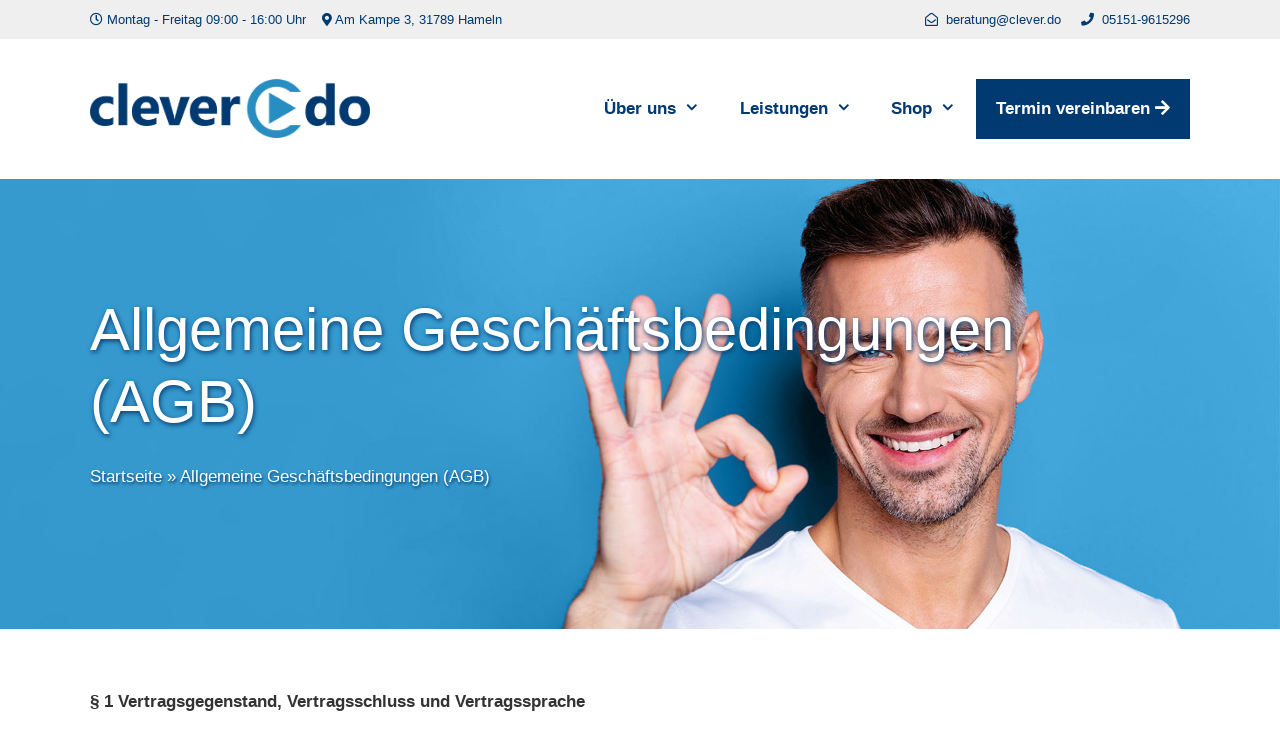

--- FILE ---
content_type: text/html; charset=UTF-8
request_url: https://www.clever.do/agb/
body_size: 30691
content:
<!DOCTYPE html>
<html lang="de" prefix="og: https://ogp.me/ns#">
<head>
	<meta charset="UTF-8">
	<meta name="viewport" content="width=device-width, initial-scale=1">
<!-- Suchmaschinenoptimierung von Rank Math - https://s.rankmath.com/home -->
<title>Allgemeine Geschäftsbedingungen (AGB) | Cleverdo</title>
<meta name="robots" content="follow, index, max-snippet:-1, max-video-preview:-1, max-image-preview:large"/>
<link rel="canonical" href="https://www.clever.do/agb/" />
<meta property="og:locale" content="de_DE" />
<meta property="og:type" content="article" />
<meta property="og:title" content="Allgemeine Geschäftsbedingungen (AGB) | Cleverdo" />
<meta property="og:description" content="§ 1 Vertragsgegenstand, Vertragsschluss und Vertragssprache (1)   Die Cleverdo Consulting GmbH (im Folgenden auch „Auftragnehmer“ genannt) erbringt für den Kunden der Unternehmer i.S.v. § 14 BGB ist (im Folgenden auch „Auftraggeber“ genannt), Beratungsleistungen (im Folgenden auch „Leistungen“ genannt). Mit Verbrauchern i.S.v. § 13 BGB werden keine Verträge geschlossen. (2)   Die Leistungserbringung erfolgt auf dienstvertraglicher ... &lt;a title=&quot;Allgemeine Geschäftsbedingungen (AGB)&quot; class=&quot;read-more&quot; href=&quot;https://www.clever.do/agb/&quot; aria-label=&quot;Mehr dazu unter Allgemeine Geschäftsbedingungen (AGB)&quot;&gt;Weiterlesen&lt;/a&gt;" />
<meta property="og:url" content="https://www.clever.do/agb/" />
<meta property="og:site_name" content="Cleverdo" />
<meta property="og:updated_time" content="2020-12-09T14:19:55+01:00" />
<meta property="article:published_time" content="2020-05-19T10:54:22+02:00" />
<meta property="article:modified_time" content="2020-12-09T14:19:55+01:00" />
<meta name="twitter:card" content="summary_large_image" />
<meta name="twitter:title" content="Allgemeine Geschäftsbedingungen (AGB) | Cleverdo" />
<meta name="twitter:description" content="§ 1 Vertragsgegenstand, Vertragsschluss und Vertragssprache (1)   Die Cleverdo Consulting GmbH (im Folgenden auch „Auftragnehmer“ genannt) erbringt für den Kunden der Unternehmer i.S.v. § 14 BGB ist (im Folgenden auch „Auftraggeber“ genannt), Beratungsleistungen (im Folgenden auch „Leistungen“ genannt). Mit Verbrauchern i.S.v. § 13 BGB werden keine Verträge geschlossen. (2)   Die Leistungserbringung erfolgt auf dienstvertraglicher ... &lt;a title=&quot;Allgemeine Geschäftsbedingungen (AGB)&quot; class=&quot;read-more&quot; href=&quot;https://www.clever.do/agb/&quot; aria-label=&quot;Mehr dazu unter Allgemeine Geschäftsbedingungen (AGB)&quot;&gt;Weiterlesen&lt;/a&gt;" />
<meta name="twitter:label1" content="Zeit zum Lesen" />
<meta name="twitter:data1" content="16 Minuten" />
<script type="application/ld+json" class="rank-math-schema">{"@context":"https://schema.org","@graph":[{"@type":"Organization","@id":"https://www.clever.do/#organization","name":"Cleverdo Consulting GmbH","url":"https://www.clever.do","logo":{"@type":"ImageObject","@id":"https://www.clever.do/#logo","url":"https://www.clever.do/wp-content/uploads/cleverdo.png","contentUrl":"https://www.clever.do/wp-content/uploads/cleverdo.png","caption":"Cleverdo Consulting GmbH","inLanguage":"de","width":"640","height":"135"}},{"@type":"WebSite","@id":"https://www.clever.do/#website","url":"https://www.clever.do","name":"Cleverdo Consulting GmbH","publisher":{"@id":"https://www.clever.do/#organization"},"inLanguage":"de"},{"@type":"BreadcrumbList","@id":"https://www.clever.do/agb/#breadcrumb","itemListElement":[{"@type":"ListItem","position":"1","item":{"@id":"https://www.clever.do","name":"Startseite"}},{"@type":"ListItem","position":"2","item":{"@id":"https://www.clever.do/agb/","name":"Allgemeine Gesch\u00e4ftsbedingungen (AGB)"}}]},{"@type":"WebPage","@id":"https://www.clever.do/agb/#webpage","url":"https://www.clever.do/agb/","name":"Allgemeine Gesch\u00e4ftsbedingungen (AGB) | Cleverdo","datePublished":"2020-05-19T10:54:22+02:00","dateModified":"2020-12-09T14:19:55+01:00","isPartOf":{"@id":"https://www.clever.do/#website"},"inLanguage":"de","breadcrumb":{"@id":"https://www.clever.do/agb/#breadcrumb"}},{"@type":"Person","@id":"https://www.clever.do/agb/#author","name":"Administrator","image":{"@type":"ImageObject","@id":"https://secure.gravatar.com/avatar/0d1ac735bc44da005d4c7629cf307188?s=96&amp;d=mm&amp;r=g","url":"https://secure.gravatar.com/avatar/0d1ac735bc44da005d4c7629cf307188?s=96&amp;d=mm&amp;r=g","caption":"Administrator","inLanguage":"de"},"worksFor":{"@id":"https://www.clever.do/#organization"}},{"@type":"Article","headline":"Allgemeine Gesch\u00e4ftsbedingungen (AGB) | Cleverdo","datePublished":"2020-05-19T10:54:22+02:00","dateModified":"2020-12-09T14:19:55+01:00","author":{"@id":"https://www.clever.do/agb/#author"},"publisher":{"@id":"https://www.clever.do/#organization"},"description":"\u00a7 1 Vertragsgegenstand, Vertragsschluss und Vertragssprache","name":"Allgemeine Gesch\u00e4ftsbedingungen (AGB) | Cleverdo","@id":"https://www.clever.do/agb/#richSnippet","isPartOf":{"@id":"https://www.clever.do/agb/#webpage"},"inLanguage":"de","mainEntityOfPage":{"@id":"https://www.clever.do/agb/#webpage"}}]}</script>
<!-- /Rank Math WordPress SEO Plugin -->

<link rel='dns-prefetch' href='//www.clever.do' />
<link rel='dns-prefetch' href='//use.fontawesome.com' />
<link rel="alternate" type="application/rss+xml" title="Cleverdo &raquo; Feed" href="https://www.clever.do/feed/" />
<link rel="alternate" type="application/rss+xml" title="Cleverdo &raquo; Kommentar-Feed" href="https://www.clever.do/comments/feed/" />
<script>
window._wpemojiSettings = {"baseUrl":"https:\/\/s.w.org\/images\/core\/emoji\/14.0.0\/72x72\/","ext":".png","svgUrl":"https:\/\/s.w.org\/images\/core\/emoji\/14.0.0\/svg\/","svgExt":".svg","source":{"concatemoji":"https:\/\/www.clever.do\/wp-includes\/js\/wp-emoji-release.min.js?ver=6.1.9"}};
/*! This file is auto-generated */
!function(e,a,t){var n,r,o,i=a.createElement("canvas"),p=i.getContext&&i.getContext("2d");function s(e,t){var a=String.fromCharCode,e=(p.clearRect(0,0,i.width,i.height),p.fillText(a.apply(this,e),0,0),i.toDataURL());return p.clearRect(0,0,i.width,i.height),p.fillText(a.apply(this,t),0,0),e===i.toDataURL()}function c(e){var t=a.createElement("script");t.src=e,t.defer=t.type="text/javascript",a.getElementsByTagName("head")[0].appendChild(t)}for(o=Array("flag","emoji"),t.supports={everything:!0,everythingExceptFlag:!0},r=0;r<o.length;r++)t.supports[o[r]]=function(e){if(p&&p.fillText)switch(p.textBaseline="top",p.font="600 32px Arial",e){case"flag":return s([127987,65039,8205,9895,65039],[127987,65039,8203,9895,65039])?!1:!s([55356,56826,55356,56819],[55356,56826,8203,55356,56819])&&!s([55356,57332,56128,56423,56128,56418,56128,56421,56128,56430,56128,56423,56128,56447],[55356,57332,8203,56128,56423,8203,56128,56418,8203,56128,56421,8203,56128,56430,8203,56128,56423,8203,56128,56447]);case"emoji":return!s([129777,127995,8205,129778,127999],[129777,127995,8203,129778,127999])}return!1}(o[r]),t.supports.everything=t.supports.everything&&t.supports[o[r]],"flag"!==o[r]&&(t.supports.everythingExceptFlag=t.supports.everythingExceptFlag&&t.supports[o[r]]);t.supports.everythingExceptFlag=t.supports.everythingExceptFlag&&!t.supports.flag,t.DOMReady=!1,t.readyCallback=function(){t.DOMReady=!0},t.supports.everything||(n=function(){t.readyCallback()},a.addEventListener?(a.addEventListener("DOMContentLoaded",n,!1),e.addEventListener("load",n,!1)):(e.attachEvent("onload",n),a.attachEvent("onreadystatechange",function(){"complete"===a.readyState&&t.readyCallback()})),(e=t.source||{}).concatemoji?c(e.concatemoji):e.wpemoji&&e.twemoji&&(c(e.twemoji),c(e.wpemoji)))}(window,document,window._wpemojiSettings);
</script>
<style>
img.wp-smiley,
img.emoji {
	display: inline !important;
	border: none !important;
	box-shadow: none !important;
	height: 1em !important;
	width: 1em !important;
	margin: 0 0.07em !important;
	vertical-align: -0.1em !important;
	background: none !important;
	padding: 0 !important;
}
</style>
	<link rel='stylesheet' id='wp-block-library-css' href='https://www.clever.do/wp-includes/css/dist/block-library/style.min.css?ver=6.1.9' media='all' />
<link rel='stylesheet' id='wc-blocks-vendors-style-css' href='https://www.clever.do/wp-content/plugins/woocommerce/packages/woocommerce-blocks/build/wc-blocks-vendors-style.css?ver=9.1.5' media='all' />
<link rel='stylesheet' id='wc-blocks-style-css' href='https://www.clever.do/wp-content/plugins/woocommerce/packages/woocommerce-blocks/build/wc-blocks-style.css?ver=9.1.5' media='all' />
<link rel='stylesheet' id='classic-theme-styles-css' href='https://www.clever.do/wp-includes/css/classic-themes.min.css?ver=1' media='all' />
<style id='global-styles-inline-css'>
body{--wp--preset--color--black: #000000;--wp--preset--color--cyan-bluish-gray: #abb8c3;--wp--preset--color--white: #ffffff;--wp--preset--color--pale-pink: #f78da7;--wp--preset--color--vivid-red: #cf2e2e;--wp--preset--color--luminous-vivid-orange: #ff6900;--wp--preset--color--luminous-vivid-amber: #fcb900;--wp--preset--color--light-green-cyan: #7bdcb5;--wp--preset--color--vivid-green-cyan: #00d084;--wp--preset--color--pale-cyan-blue: #8ed1fc;--wp--preset--color--vivid-cyan-blue: #0693e3;--wp--preset--color--vivid-purple: #9b51e0;--wp--preset--color--contrast: var(--contrast);--wp--preset--color--contrast-2: var(--contrast-2);--wp--preset--color--contrast-3: var(--contrast-3);--wp--preset--color--base: var(--base);--wp--preset--color--base-2: var(--base-2);--wp--preset--color--base-3: var(--base-3);--wp--preset--color--accent: var(--accent);--wp--preset--gradient--vivid-cyan-blue-to-vivid-purple: linear-gradient(135deg,rgba(6,147,227,1) 0%,rgb(155,81,224) 100%);--wp--preset--gradient--light-green-cyan-to-vivid-green-cyan: linear-gradient(135deg,rgb(122,220,180) 0%,rgb(0,208,130) 100%);--wp--preset--gradient--luminous-vivid-amber-to-luminous-vivid-orange: linear-gradient(135deg,rgba(252,185,0,1) 0%,rgba(255,105,0,1) 100%);--wp--preset--gradient--luminous-vivid-orange-to-vivid-red: linear-gradient(135deg,rgba(255,105,0,1) 0%,rgb(207,46,46) 100%);--wp--preset--gradient--very-light-gray-to-cyan-bluish-gray: linear-gradient(135deg,rgb(238,238,238) 0%,rgb(169,184,195) 100%);--wp--preset--gradient--cool-to-warm-spectrum: linear-gradient(135deg,rgb(74,234,220) 0%,rgb(151,120,209) 20%,rgb(207,42,186) 40%,rgb(238,44,130) 60%,rgb(251,105,98) 80%,rgb(254,248,76) 100%);--wp--preset--gradient--blush-light-purple: linear-gradient(135deg,rgb(255,206,236) 0%,rgb(152,150,240) 100%);--wp--preset--gradient--blush-bordeaux: linear-gradient(135deg,rgb(254,205,165) 0%,rgb(254,45,45) 50%,rgb(107,0,62) 100%);--wp--preset--gradient--luminous-dusk: linear-gradient(135deg,rgb(255,203,112) 0%,rgb(199,81,192) 50%,rgb(65,88,208) 100%);--wp--preset--gradient--pale-ocean: linear-gradient(135deg,rgb(255,245,203) 0%,rgb(182,227,212) 50%,rgb(51,167,181) 100%);--wp--preset--gradient--electric-grass: linear-gradient(135deg,rgb(202,248,128) 0%,rgb(113,206,126) 100%);--wp--preset--gradient--midnight: linear-gradient(135deg,rgb(2,3,129) 0%,rgb(40,116,252) 100%);--wp--preset--duotone--dark-grayscale: url('#wp-duotone-dark-grayscale');--wp--preset--duotone--grayscale: url('#wp-duotone-grayscale');--wp--preset--duotone--purple-yellow: url('#wp-duotone-purple-yellow');--wp--preset--duotone--blue-red: url('#wp-duotone-blue-red');--wp--preset--duotone--midnight: url('#wp-duotone-midnight');--wp--preset--duotone--magenta-yellow: url('#wp-duotone-magenta-yellow');--wp--preset--duotone--purple-green: url('#wp-duotone-purple-green');--wp--preset--duotone--blue-orange: url('#wp-duotone-blue-orange');--wp--preset--font-size--small: 13px;--wp--preset--font-size--medium: 20px;--wp--preset--font-size--large: 36px;--wp--preset--font-size--x-large: 42px;}.has-black-color{color: var(--wp--preset--color--black) !important;}.has-cyan-bluish-gray-color{color: var(--wp--preset--color--cyan-bluish-gray) !important;}.has-white-color{color: var(--wp--preset--color--white) !important;}.has-pale-pink-color{color: var(--wp--preset--color--pale-pink) !important;}.has-vivid-red-color{color: var(--wp--preset--color--vivid-red) !important;}.has-luminous-vivid-orange-color{color: var(--wp--preset--color--luminous-vivid-orange) !important;}.has-luminous-vivid-amber-color{color: var(--wp--preset--color--luminous-vivid-amber) !important;}.has-light-green-cyan-color{color: var(--wp--preset--color--light-green-cyan) !important;}.has-vivid-green-cyan-color{color: var(--wp--preset--color--vivid-green-cyan) !important;}.has-pale-cyan-blue-color{color: var(--wp--preset--color--pale-cyan-blue) !important;}.has-vivid-cyan-blue-color{color: var(--wp--preset--color--vivid-cyan-blue) !important;}.has-vivid-purple-color{color: var(--wp--preset--color--vivid-purple) !important;}.has-black-background-color{background-color: var(--wp--preset--color--black) !important;}.has-cyan-bluish-gray-background-color{background-color: var(--wp--preset--color--cyan-bluish-gray) !important;}.has-white-background-color{background-color: var(--wp--preset--color--white) !important;}.has-pale-pink-background-color{background-color: var(--wp--preset--color--pale-pink) !important;}.has-vivid-red-background-color{background-color: var(--wp--preset--color--vivid-red) !important;}.has-luminous-vivid-orange-background-color{background-color: var(--wp--preset--color--luminous-vivid-orange) !important;}.has-luminous-vivid-amber-background-color{background-color: var(--wp--preset--color--luminous-vivid-amber) !important;}.has-light-green-cyan-background-color{background-color: var(--wp--preset--color--light-green-cyan) !important;}.has-vivid-green-cyan-background-color{background-color: var(--wp--preset--color--vivid-green-cyan) !important;}.has-pale-cyan-blue-background-color{background-color: var(--wp--preset--color--pale-cyan-blue) !important;}.has-vivid-cyan-blue-background-color{background-color: var(--wp--preset--color--vivid-cyan-blue) !important;}.has-vivid-purple-background-color{background-color: var(--wp--preset--color--vivid-purple) !important;}.has-black-border-color{border-color: var(--wp--preset--color--black) !important;}.has-cyan-bluish-gray-border-color{border-color: var(--wp--preset--color--cyan-bluish-gray) !important;}.has-white-border-color{border-color: var(--wp--preset--color--white) !important;}.has-pale-pink-border-color{border-color: var(--wp--preset--color--pale-pink) !important;}.has-vivid-red-border-color{border-color: var(--wp--preset--color--vivid-red) !important;}.has-luminous-vivid-orange-border-color{border-color: var(--wp--preset--color--luminous-vivid-orange) !important;}.has-luminous-vivid-amber-border-color{border-color: var(--wp--preset--color--luminous-vivid-amber) !important;}.has-light-green-cyan-border-color{border-color: var(--wp--preset--color--light-green-cyan) !important;}.has-vivid-green-cyan-border-color{border-color: var(--wp--preset--color--vivid-green-cyan) !important;}.has-pale-cyan-blue-border-color{border-color: var(--wp--preset--color--pale-cyan-blue) !important;}.has-vivid-cyan-blue-border-color{border-color: var(--wp--preset--color--vivid-cyan-blue) !important;}.has-vivid-purple-border-color{border-color: var(--wp--preset--color--vivid-purple) !important;}.has-vivid-cyan-blue-to-vivid-purple-gradient-background{background: var(--wp--preset--gradient--vivid-cyan-blue-to-vivid-purple) !important;}.has-light-green-cyan-to-vivid-green-cyan-gradient-background{background: var(--wp--preset--gradient--light-green-cyan-to-vivid-green-cyan) !important;}.has-luminous-vivid-amber-to-luminous-vivid-orange-gradient-background{background: var(--wp--preset--gradient--luminous-vivid-amber-to-luminous-vivid-orange) !important;}.has-luminous-vivid-orange-to-vivid-red-gradient-background{background: var(--wp--preset--gradient--luminous-vivid-orange-to-vivid-red) !important;}.has-very-light-gray-to-cyan-bluish-gray-gradient-background{background: var(--wp--preset--gradient--very-light-gray-to-cyan-bluish-gray) !important;}.has-cool-to-warm-spectrum-gradient-background{background: var(--wp--preset--gradient--cool-to-warm-spectrum) !important;}.has-blush-light-purple-gradient-background{background: var(--wp--preset--gradient--blush-light-purple) !important;}.has-blush-bordeaux-gradient-background{background: var(--wp--preset--gradient--blush-bordeaux) !important;}.has-luminous-dusk-gradient-background{background: var(--wp--preset--gradient--luminous-dusk) !important;}.has-pale-ocean-gradient-background{background: var(--wp--preset--gradient--pale-ocean) !important;}.has-electric-grass-gradient-background{background: var(--wp--preset--gradient--electric-grass) !important;}.has-midnight-gradient-background{background: var(--wp--preset--gradient--midnight) !important;}.has-small-font-size{font-size: var(--wp--preset--font-size--small) !important;}.has-medium-font-size{font-size: var(--wp--preset--font-size--medium) !important;}.has-large-font-size{font-size: var(--wp--preset--font-size--large) !important;}.has-x-large-font-size{font-size: var(--wp--preset--font-size--x-large) !important;}
.wp-block-navigation a:where(:not(.wp-element-button)){color: inherit;}
:where(.wp-block-columns.is-layout-flex){gap: 2em;}
.wp-block-pullquote{font-size: 1.5em;line-height: 1.6;}
</style>
<link rel='stylesheet' id='contact-form-7-css' href='https://www.clever.do/wp-content/plugins/contact-form-7/includes/css/styles.css?ver=5.7.2' media='all' />
<link rel='stylesheet' id='woocommerce-layout-css' href='https://www.clever.do/wp-content/plugins/woocommerce/assets/css/woocommerce-layout.css?ver=7.3.0' media='all' />
<link rel='stylesheet' id='woocommerce-smallscreen-css' href='https://www.clever.do/wp-content/plugins/woocommerce/assets/css/woocommerce-smallscreen.css?ver=7.3.0' media='only screen and (max-width: 768px)' />
<link rel='stylesheet' id='woocommerce-general-css' href='https://www.clever.do/wp-content/plugins/woocommerce/assets/css/woocommerce.css?ver=7.3.0' media='all' />
<style id='woocommerce-inline-inline-css'>
.woocommerce form .form-row .required { visibility: visible; }
</style>
<link rel='stylesheet' id='paypalplus-woocommerce-front-css' href='https://www.clever.do/wp-content/plugins/woo-paypalplus/public/css/front.min.css?ver=1591613330' media='screen' />
<link rel='stylesheet' id='generate-style-css' href='https://www.clever.do/wp-content/themes/generatepress/assets/css/all.min.css?ver=3.2.4' media='all' />
<style id='generate-style-inline-css'>
body{background-color:#ffffff;color:#333333;}a{color:#288dc1;}a:hover, a:focus, a:active{color:#013a71;}body .grid-container{max-width:1100px;}.wp-block-group__inner-container{max-width:1100px;margin-left:auto;margin-right:auto;}.site-header .header-image{width:280px;}:root{--contrast:#222222;--contrast-2:#575760;--contrast-3:#b2b2be;--base:#f0f0f0;--base-2:#f7f8f9;--base-3:#ffffff;--accent:#1e73be;}.has-contrast-color{color:var(--contrast);}.has-contrast-background-color{background-color:var(--contrast);}.has-contrast-2-color{color:var(--contrast-2);}.has-contrast-2-background-color{background-color:var(--contrast-2);}.has-contrast-3-color{color:var(--contrast-3);}.has-contrast-3-background-color{background-color:var(--contrast-3);}.has-base-color{color:var(--base);}.has-base-background-color{background-color:var(--base);}.has-base-2-color{color:var(--base-2);}.has-base-2-background-color{background-color:var(--base-2);}.has-base-3-color{color:var(--base-3);}.has-base-3-background-color{background-color:var(--base-3);}.has-accent-color{color:var(--accent);}.has-accent-background-color{background-color:var(--accent);}body, button, input, select, textarea{font-family:Arial, Helvetica, sans-serif;}body{line-height:1.5;}.entry-content > [class*="wp-block-"]:not(:last-child){margin-bottom:1.5em;}.main-title{font-size:45px;}.main-navigation a, .menu-toggle{font-weight:bold;font-size:17px;}.main-navigation .main-nav ul ul li a{font-size:14px;}.widget-title{text-transform:uppercase;font-size:18px;}.sidebar .widget, .footer-widgets .widget{font-size:15px;}h1{font-size:60px;}h2{font-weight:300;font-size:30px;}h3{font-size:20px;}h4{font-size:inherit;}h5{font-size:inherit;}@media (max-width:768px){.main-title{font-size:20px;}h1{font-size:30px;}h2{font-size:25px;}}.top-bar{background-color:#efefef;color:#013a71;}.top-bar a{color:#013a71;}.top-bar a:hover{color:#288dc1;}.site-header{background-color:#ffffff;color:#3a3a3a;}.site-header a{color:#3a3a3a;}.main-title a,.main-title a:hover{color:#3a3a3a;}.site-description{color:#757575;}.mobile-menu-control-wrapper .menu-toggle,.mobile-menu-control-wrapper .menu-toggle:hover,.mobile-menu-control-wrapper .menu-toggle:focus,.has-inline-mobile-toggle #site-navigation.toggled{background-color:rgba(0, 0, 0, 0.02);}.main-navigation,.main-navigation ul ul{background-color:#ffffff;}.main-navigation .main-nav ul li a, .main-navigation .menu-toggle, .main-navigation .menu-bar-items{color:#013a71;}.main-navigation .main-nav ul li:not([class*="current-menu-"]):hover > a, .main-navigation .main-nav ul li:not([class*="current-menu-"]):focus > a, .main-navigation .main-nav ul li.sfHover:not([class*="current-menu-"]) > a, .main-navigation .menu-bar-item:hover > a, .main-navigation .menu-bar-item.sfHover > a{color:#013a71;background-color:#efefef;}button.menu-toggle:hover,button.menu-toggle:focus,.main-navigation .mobile-bar-items a,.main-navigation .mobile-bar-items a:hover,.main-navigation .mobile-bar-items a:focus{color:#013a71;}.main-navigation .main-nav ul li[class*="current-menu-"] > a{color:#013a71;background-color:#efefef;}.navigation-search input[type="search"],.navigation-search input[type="search"]:active, .navigation-search input[type="search"]:focus, .main-navigation .main-nav ul li.search-item.active > a, .main-navigation .menu-bar-items .search-item.active > a{color:#013a71;background-color:#efefef;}.main-navigation ul ul{background-color:#efefef;}.main-navigation .main-nav ul ul li a{color:#013a71;}.main-navigation .main-nav ul ul li:not([class*="current-menu-"]):hover > a,.main-navigation .main-nav ul ul li:not([class*="current-menu-"]):focus > a, .main-navigation .main-nav ul ul li.sfHover:not([class*="current-menu-"]) > a{color:#efefef;background-color:#013a71;}.main-navigation .main-nav ul ul li[class*="current-menu-"] > a{color:#013a71;background-color:#dddddd;}.separate-containers .inside-article, .separate-containers .comments-area, .separate-containers .page-header, .one-container .container, .separate-containers .paging-navigation, .inside-page-header{background-color:#ffffff;}.inside-article a,.paging-navigation a,.comments-area a,.page-header a{color:#013a71;}.inside-article a:hover,.paging-navigation a:hover,.comments-area a:hover,.page-header a:hover{color:#288dc1;}.entry-title a{color:#013a71;}.entry-title a:hover{color:#288dc1;}.entry-meta{color:#595959;}.entry-meta a{color:#595959;}.entry-meta a:hover{color:#288dc1;}h1{color:#013a71;}h2{color:#013a71;}h3{color:#013a71;}h4{color:#013a71;}h5{color:#013a71;}.sidebar .widget{color:#333333;background-color:#ffffff;}.sidebar .widget a{color:#003a70;}.sidebar .widget a:hover{color:#288dc1;}.sidebar .widget .widget-title{color:#333333;}.footer-widgets{color:#288dc1;background-color:#013a71;}.footer-widgets a{color:#288dc1;}.footer-widgets a:hover{color:#efefef;}.footer-widgets .widget-title{color:#efefef;}.site-info{color:#288dc1;background-color:#00335e;}.site-info a{color:#288dc1;}.site-info a:hover{color:#efefef;}.footer-bar .widget_nav_menu .current-menu-item a{color:#efefef;}input[type="text"],input[type="email"],input[type="url"],input[type="password"],input[type="search"],input[type="tel"],input[type="number"],textarea,select{color:#666666;background-color:#fafafa;border-color:#cccccc;}input[type="text"]:focus,input[type="email"]:focus,input[type="url"]:focus,input[type="password"]:focus,input[type="search"]:focus,input[type="tel"]:focus,input[type="number"]:focus,textarea:focus,select:focus{color:#666666;background-color:#ffffff;border-color:#bfbfbf;}button,html input[type="button"],input[type="reset"],input[type="submit"],a.button,a.wp-block-button__link:not(.has-background){color:#ffffff;background-color:#013a71;}button:hover,html input[type="button"]:hover,input[type="reset"]:hover,input[type="submit"]:hover,a.button:hover,button:focus,html input[type="button"]:focus,input[type="reset"]:focus,input[type="submit"]:focus,a.button:focus,a.wp-block-button__link:not(.has-background):active,a.wp-block-button__link:not(.has-background):focus,a.wp-block-button__link:not(.has-background):hover{color:#ffffff;background-color:#288dc1;}a.generate-back-to-top{background-color:rgba( 0,0,0,0.4 );color:#ffffff;}a.generate-back-to-top:hover,a.generate-back-to-top:focus{background-color:rgba( 0,0,0,0.6 );color:#ffffff;}@media (max-width: 1024px){.main-navigation .menu-bar-item:hover > a, .main-navigation .menu-bar-item.sfHover > a{background:none;color:#013a71;}}.inside-top-bar{padding:10px;}.inside-header{padding:40px;}.site-main .wp-block-group__inner-container{padding:40px;}.entry-content .alignwide, body:not(.no-sidebar) .entry-content .alignfull{margin-left:-40px;width:calc(100% + 80px);max-width:calc(100% + 80px);}.container.grid-container{max-width:1180px;}.main-navigation .main-nav ul ul li a{padding:12px 20px 12px 20px;}.rtl .menu-item-has-children .dropdown-menu-toggle{padding-left:20px;}.menu-item-has-children ul .dropdown-menu-toggle{padding-top:12px;padding-bottom:12px;margin-top:-12px;}.rtl .main-navigation .main-nav ul li.menu-item-has-children > a{padding-right:20px;}.widget-area .widget{padding:40px 20px 20px 20px;}.site-info{padding:20px;}@media (max-width:768px){.separate-containers .inside-article, .separate-containers .comments-area, .separate-containers .page-header, .separate-containers .paging-navigation, .one-container .site-content, .inside-page-header{padding:30px;}.site-main .wp-block-group__inner-container{padding:30px;}.site-info{padding-right:10px;padding-left:10px;}.entry-content .alignwide, body:not(.no-sidebar) .entry-content .alignfull{margin-left:-30px;width:calc(100% + 60px);max-width:calc(100% + 60px);}}/* End cached CSS */@media (max-width: 1024px){.main-navigation .menu-toggle,.main-navigation .mobile-bar-items,.sidebar-nav-mobile:not(#sticky-placeholder){display:block;}.main-navigation ul,.gen-sidebar-nav{display:none;}[class*="nav-float-"] .site-header .inside-header > *{float:none;clear:both;}}
.dynamic-author-image-rounded{border-radius:100%;}.dynamic-featured-image, .dynamic-author-image{vertical-align:middle;}.one-container.blog .dynamic-content-template:not(:last-child), .one-container.archive .dynamic-content-template:not(:last-child){padding-bottom:0px;}.dynamic-entry-excerpt > p:last-child{margin-bottom:0px;}
.navigation-branding .main-title{font-weight:bold;text-transform:none;font-size:45px;}@media (max-width: 1024px){.navigation-branding .main-title{font-size:20px;}}
.page-hero{background-image:url(https://www.clever.do/wp-content/uploads/cleverdo-bg-web-02-hell.jpg);background-size:cover;background-position:center center;background-repeat:no-repeat;color:#ffffff;padding-top:9%;padding-right:30px;padding-bottom:9%;padding-left:30px;box-sizing:border-box;}.page-hero h1, .page-hero h2, .page-hero h3, .page-hero h4, .page-hero h5, .page-hero h6{color:#ffffff;}.inside-page-hero > *:last-child{margin-bottom:0px;}.page-hero a, .page-hero a:visited{color:#ffffff;}.page-hero time.updated{display:none;}.page-hero a:hover{color:#ffffff;}
</style>
<link rel='stylesheet' id='generate-font-icons-css' href='https://www.clever.do/wp-content/themes/generatepress/assets/css/components/font-icons.min.css?ver=3.2.4' media='all' />
<link rel='stylesheet' id='borlabs-cookie-css' href='https://www.clever.do/wp-content/cache/borlabs-cookie/borlabs-cookie_1_de.css?ver=2.2.61-40' media='all' />
<link rel='stylesheet' id='woocommerce-gzd-layout-css' href='https://www.clever.do/wp-content/plugins/woocommerce-germanized/assets/css/layout.min.css?ver=3.11.3' media='all' />
<style id='woocommerce-gzd-layout-inline-css'>
.woocommerce-checkout .shop_table { background-color: #eeeeee; } .product p.deposit-packaging-type { font-size: 1.25em !important; } p.woocommerce-shipping-destination { display: none; }
                .wc-gzd-nutri-score-value-a {
                    background: url(https://www.clever.do/wp-content/plugins/woocommerce-germanized/assets/images/nutri-score-a.svg) no-repeat;
                }
                .wc-gzd-nutri-score-value-b {
                    background: url(https://www.clever.do/wp-content/plugins/woocommerce-germanized/assets/images/nutri-score-b.svg) no-repeat;
                }
                .wc-gzd-nutri-score-value-c {
                    background: url(https://www.clever.do/wp-content/plugins/woocommerce-germanized/assets/images/nutri-score-c.svg) no-repeat;
                }
                .wc-gzd-nutri-score-value-d {
                    background: url(https://www.clever.do/wp-content/plugins/woocommerce-germanized/assets/images/nutri-score-d.svg) no-repeat;
                }
                .wc-gzd-nutri-score-value-e {
                    background: url(https://www.clever.do/wp-content/plugins/woocommerce-germanized/assets/images/nutri-score-e.svg) no-repeat;
                }
            
</style>
<link rel='stylesheet' id='bfa-font-awesome-css' href='https://use.fontawesome.com/releases/v5.15.4/css/all.css?ver=2.0.3' media='all' />
<link rel='stylesheet' id='bfa-font-awesome-v4-shim-css' href='https://use.fontawesome.com/releases/v5.15.4/css/v4-shims.css?ver=2.0.3' media='all' />
<style id='bfa-font-awesome-v4-shim-inline-css'>

			@font-face {
				font-family: 'FontAwesome';
				src: url('https://use.fontawesome.com/releases/v5.15.4/webfonts/fa-brands-400.eot'),
				url('https://use.fontawesome.com/releases/v5.15.4/webfonts/fa-brands-400.eot?#iefix') format('embedded-opentype'),
				url('https://use.fontawesome.com/releases/v5.15.4/webfonts/fa-brands-400.woff2') format('woff2'),
				url('https://use.fontawesome.com/releases/v5.15.4/webfonts/fa-brands-400.woff') format('woff'),
				url('https://use.fontawesome.com/releases/v5.15.4/webfonts/fa-brands-400.ttf') format('truetype'),
				url('https://use.fontawesome.com/releases/v5.15.4/webfonts/fa-brands-400.svg#fontawesome') format('svg');
			}

			@font-face {
				font-family: 'FontAwesome';
				src: url('https://use.fontawesome.com/releases/v5.15.4/webfonts/fa-solid-900.eot'),
				url('https://use.fontawesome.com/releases/v5.15.4/webfonts/fa-solid-900.eot?#iefix') format('embedded-opentype'),
				url('https://use.fontawesome.com/releases/v5.15.4/webfonts/fa-solid-900.woff2') format('woff2'),
				url('https://use.fontawesome.com/releases/v5.15.4/webfonts/fa-solid-900.woff') format('woff'),
				url('https://use.fontawesome.com/releases/v5.15.4/webfonts/fa-solid-900.ttf') format('truetype'),
				url('https://use.fontawesome.com/releases/v5.15.4/webfonts/fa-solid-900.svg#fontawesome') format('svg');
			}

			@font-face {
				font-family: 'FontAwesome';
				src: url('https://use.fontawesome.com/releases/v5.15.4/webfonts/fa-regular-400.eot'),
				url('https://use.fontawesome.com/releases/v5.15.4/webfonts/fa-regular-400.eot?#iefix') format('embedded-opentype'),
				url('https://use.fontawesome.com/releases/v5.15.4/webfonts/fa-regular-400.woff2') format('woff2'),
				url('https://use.fontawesome.com/releases/v5.15.4/webfonts/fa-regular-400.woff') format('woff'),
				url('https://use.fontawesome.com/releases/v5.15.4/webfonts/fa-regular-400.ttf') format('truetype'),
				url('https://use.fontawesome.com/releases/v5.15.4/webfonts/fa-regular-400.svg#fontawesome') format('svg');
				unicode-range: U+F004-F005,U+F007,U+F017,U+F022,U+F024,U+F02E,U+F03E,U+F044,U+F057-F059,U+F06E,U+F070,U+F075,U+F07B-F07C,U+F080,U+F086,U+F089,U+F094,U+F09D,U+F0A0,U+F0A4-F0A7,U+F0C5,U+F0C7-F0C8,U+F0E0,U+F0EB,U+F0F3,U+F0F8,U+F0FE,U+F111,U+F118-F11A,U+F11C,U+F133,U+F144,U+F146,U+F14A,U+F14D-F14E,U+F150-F152,U+F15B-F15C,U+F164-F165,U+F185-F186,U+F191-F192,U+F1AD,U+F1C1-F1C9,U+F1CD,U+F1D8,U+F1E3,U+F1EA,U+F1F6,U+F1F9,U+F20A,U+F247-F249,U+F24D,U+F254-F25B,U+F25D,U+F267,U+F271-F274,U+F279,U+F28B,U+F28D,U+F2B5-F2B6,U+F2B9,U+F2BB,U+F2BD,U+F2C1-F2C2,U+F2D0,U+F2D2,U+F2DC,U+F2ED,U+F328,U+F358-F35B,U+F3A5,U+F3D1,U+F410,U+F4AD;
			}
		
</style>
<link rel='stylesheet' id='lgc-unsemantic-grid-responsive-tablet-css' href='https://www.clever.do/wp-content/plugins/lightweight-grid-columns/css/unsemantic-grid-responsive-tablet.css?ver=1.0' media='all' />
<link rel='stylesheet' id='generate-navigation-branding-css' href='https://www.clever.do/wp-content/plugins/gp-premium/menu-plus/functions/css/navigation-branding.min.css?ver=2.2.2' media='all' />
<style id='generate-navigation-branding-inline-css'>
@media (max-width: 1024px){.site-header, #site-navigation, #sticky-navigation{display:none !important;opacity:0.0;}#mobile-header{display:block !important;width:100% !important;}#mobile-header .main-nav > ul{display:none;}#mobile-header.toggled .main-nav > ul, #mobile-header .menu-toggle, #mobile-header .mobile-bar-items{display:block;}#mobile-header .main-nav{-ms-flex:0 0 100%;flex:0 0 100%;-webkit-box-ordinal-group:5;-ms-flex-order:4;order:4;}}.main-navigation .sticky-navigation-logo, .main-navigation.navigation-stick .site-logo:not(.mobile-header-logo){display:none;}.main-navigation.navigation-stick .sticky-navigation-logo{display:block;}.navigation-branding img, .site-logo.mobile-header-logo img{height:60px;width:auto;}.navigation-branding .main-title{line-height:60px;}@media (max-width: 1110px){#site-navigation .navigation-branding, #sticky-navigation .navigation-branding{margin-left:10px;}}@media (max-width: 1024px){.main-navigation:not(.slideout-navigation) .main-nav{-ms-flex:0 0 100%;flex:0 0 100%;}.main-navigation:not(.slideout-navigation) .inside-navigation{-ms-flex-wrap:wrap;flex-wrap:wrap;display:-webkit-box;display:-ms-flexbox;display:flex;}.nav-aligned-center .navigation-branding, .nav-aligned-left .navigation-branding{margin-right:auto;}.nav-aligned-center  .main-navigation.has-branding:not(.slideout-navigation) .inside-navigation .main-nav,.nav-aligned-center  .main-navigation.has-sticky-branding.navigation-stick .inside-navigation .main-nav,.nav-aligned-left  .main-navigation.has-branding:not(.slideout-navigation) .inside-navigation .main-nav,.nav-aligned-left  .main-navigation.has-sticky-branding.navigation-stick .inside-navigation .main-nav{margin-right:0px;}}
</style>
<link rel='stylesheet' id='generate-woocommerce-css' href='https://www.clever.do/wp-content/plugins/gp-premium/woocommerce/functions/css/woocommerce.min.css?ver=2.2.2' media='all' />
<style id='generate-woocommerce-inline-css'>
.woocommerce ul.products li.product .woocommerce-LoopProduct-link h2, .woocommerce ul.products li.product .woocommerce-loop-category__title{font-weight:normal;text-transform:none;font-size:20px;}.woocommerce .up-sells ul.products li.product .woocommerce-LoopProduct-link h2, .woocommerce .cross-sells ul.products li.product .woocommerce-LoopProduct-link h2, .woocommerce .related ul.products li.product .woocommerce-LoopProduct-link h2{font-size:20px;}.woocommerce #respond input#submit, .woocommerce a.button, .woocommerce button.button, .woocommerce input.button{color:#ffffff;background-color:#013a71;font-weight:normal;text-transform:none;}.woocommerce #respond input#submit:hover, .woocommerce a.button:hover, .woocommerce button.button:hover, .woocommerce input.button:hover{color:#ffffff;background-color:#288dc1;}.woocommerce #respond input#submit.alt, .woocommerce a.button.alt, .woocommerce button.button.alt, .woocommerce input.button.alt, .woocommerce #respond input#submit.alt.disabled, .woocommerce #respond input#submit.alt.disabled:hover, .woocommerce #respond input#submit.alt:disabled, .woocommerce #respond input#submit.alt:disabled:hover, .woocommerce #respond input#submit.alt:disabled[disabled], .woocommerce #respond input#submit.alt:disabled[disabled]:hover, .woocommerce a.button.alt.disabled, .woocommerce a.button.alt.disabled:hover, .woocommerce a.button.alt:disabled, .woocommerce a.button.alt:disabled:hover, .woocommerce a.button.alt:disabled[disabled], .woocommerce a.button.alt:disabled[disabled]:hover, .woocommerce button.button.alt.disabled, .woocommerce button.button.alt.disabled:hover, .woocommerce button.button.alt:disabled, .woocommerce button.button.alt:disabled:hover, .woocommerce button.button.alt:disabled[disabled], .woocommerce button.button.alt:disabled[disabled]:hover, .woocommerce input.button.alt.disabled, .woocommerce input.button.alt.disabled:hover, .woocommerce input.button.alt:disabled, .woocommerce input.button.alt:disabled:hover, .woocommerce input.button.alt:disabled[disabled], .woocommerce input.button.alt:disabled[disabled]:hover{color:#ffffff;background-color:#013a71;}.woocommerce #respond input#submit.alt:hover, .woocommerce a.button.alt:hover, .woocommerce button.button.alt:hover, .woocommerce input.button.alt:hover{color:#ffffff;background-color:#288dc1;}.woocommerce .star-rating span:before, .woocommerce p.stars:hover a::before{color:#ffa200;}.woocommerce span.onsale{background-color:#222222;color:#ffffff;}.woocommerce ul.products li.product .price, .woocommerce div.product p.price{color:#222222;}.woocommerce div.product .woocommerce-tabs ul.tabs li a{color:#222222;}.woocommerce div.product .woocommerce-tabs ul.tabs li a:hover, .woocommerce div.product .woocommerce-tabs ul.tabs li.active a{color:#1e73be;}.woocommerce-message{background-color:#0b9444;color:#ffffff;}div.woocommerce-message a.button, div.woocommerce-message a.button:focus, div.woocommerce-message a.button:hover, div.woocommerce-message a, div.woocommerce-message a:focus, div.woocommerce-message a:hover{color:#ffffff;}.woocommerce-info{background-color:#1e73be;color:#ffffff;}div.woocommerce-info a.button, div.woocommerce-info a.button:focus, div.woocommerce-info a.button:hover, div.woocommerce-info a, div.woocommerce-info a:focus, div.woocommerce-info a:hover{color:#ffffff;}.woocommerce-error{background-color:#e8626d;color:#ffffff;}div.woocommerce-error a.button, div.woocommerce-error a.button:focus, div.woocommerce-error a.button:hover, div.woocommerce-error a, div.woocommerce-error a:focus, div.woocommerce-error a:hover{color:#ffffff;}.woocommerce-product-details__short-description{color:#333333;}#wc-mini-cart{background-color:#ffffff;color:#000000;}#wc-mini-cart a:not(.button), #wc-mini-cart a.remove{color:#000000;}#wc-mini-cart .button{color:#ffffff;}#wc-mini-cart .button:hover, #wc-mini-cart .button:focus, #wc-mini-cart .button:active{color:#ffffff;}.woocommerce #content div.product div.images, .woocommerce div.product div.images, .woocommerce-page #content div.product div.images, .woocommerce-page div.product div.images{width:50%;}.add-to-cart-panel{background-color:#ffffff;color:#000000;}.add-to-cart-panel a:not(.button){color:#000000;}.woocommerce .widget_price_filter .price_slider_wrapper .ui-widget-content{background-color:#dddddd;}.woocommerce .widget_price_filter .ui-slider .ui-slider-range, .woocommerce .widget_price_filter .ui-slider .ui-slider-handle{background-color:#666666;}.wc-columns-container .products, .woocommerce .related ul.products, .woocommerce .up-sells ul.products{grid-gap:50px;}@media (max-width: 1024px){.woocommerce .wc-columns-container.wc-tablet-columns-2 .products{-ms-grid-columns:(1fr)[2];grid-template-columns:repeat(2, 1fr);}.wc-related-upsell-tablet-columns-2 .related ul.products, .wc-related-upsell-tablet-columns-2 .up-sells ul.products{-ms-grid-columns:(1fr)[2];grid-template-columns:repeat(2, 1fr);}}@media (max-width:768px){.add-to-cart-panel .continue-shopping{background-color:#ffffff;}.woocommerce #content div.product div.images,.woocommerce div.product div.images,.woocommerce-page #content div.product div.images,.woocommerce-page div.product div.images{width:100%;}}@media (max-width: 1024px){.mobile-bar-items + .menu-toggle{text-align:left;}nav.toggled .main-nav li.wc-menu-item{display:none !important;}body.nav-search-enabled .wc-menu-cart-activated:not(#mobile-header) .mobile-bar-items{float:right;position:relative;}.nav-search-enabled .wc-menu-cart-activated:not(#mobile-header) .menu-toggle{float:left;width:auto;}.mobile-bar-items.wc-mobile-cart-items{z-index:1;}}
</style>
<link rel='stylesheet' id='generate-woocommerce-mobile-css' href='https://www.clever.do/wp-content/plugins/gp-premium/woocommerce/functions/css/woocommerce-mobile.min.css?ver=2.2.2' media='(max-width:768px)' />
<link rel='stylesheet' id='gp-premium-icons-css' href='https://www.clever.do/wp-content/plugins/gp-premium/general/icons/icons.min.css?ver=2.2.2' media='all' />
<script src='https://www.clever.do/wp-includes/js/jquery/jquery.min.js?ver=3.6.1' id='jquery-core-js'></script>
<script src='https://www.clever.do/wp-includes/js/jquery/jquery-migrate.min.js?ver=3.3.2' id='jquery-migrate-js'></script>
<script id='borlabs-cookie-prioritize-js-extra'>
var borlabsCookiePrioritized = {"domain":"www.clever.do","path":"\/","version":"2","bots":"1","optInJS":{"statistics":{"google-analytics":"[base64]"}}};
</script>
<script src='https://www.clever.do/wp-content/plugins/borlabs-cookie/assets/javascript/borlabs-cookie-prioritize.min.js?ver=2.2.61' id='borlabs-cookie-prioritize-js'></script>
<link rel="https://api.w.org/" href="https://www.clever.do/wp-json/" /><link rel="alternate" type="application/json" href="https://www.clever.do/wp-json/wp/v2/pages/482" /><link rel="EditURI" type="application/rsd+xml" title="RSD" href="https://www.clever.do/xmlrpc.php?rsd" />
<link rel="wlwmanifest" type="application/wlwmanifest+xml" href="https://www.clever.do/wp-includes/wlwmanifest.xml" />
<meta name="generator" content="WordPress 6.1.9" />
<link rel='shortlink' href='https://www.clever.do/?p=482' />
<link rel="alternate" type="application/json+oembed" href="https://www.clever.do/wp-json/oembed/1.0/embed?url=https%3A%2F%2Fwww.clever.do%2Fagb%2F" />
<link rel="alternate" type="text/xml+oembed" href="https://www.clever.do/wp-json/oembed/1.0/embed?url=https%3A%2F%2Fwww.clever.do%2Fagb%2F&#038;format=xml" />
		<!--[if lt IE 9]>
			<link rel="stylesheet" href="https://www.clever.do/wp-content/plugins/lightweight-grid-columns/css/ie.min.css" />
		<![endif]-->
		<noscript><style>.woocommerce-product-gallery{ opacity: 1 !important; }</style></noscript>
	<link rel="icon" href="https://www.clever.do/wp-content/uploads/cropped-cleverdo-favicon-32x32.png" sizes="32x32" />
<link rel="icon" href="https://www.clever.do/wp-content/uploads/cropped-cleverdo-favicon-192x192.png" sizes="192x192" />
<link rel="apple-touch-icon" href="https://www.clever.do/wp-content/uploads/cropped-cleverdo-favicon-180x180.png" />
<meta name="msapplication-TileImage" content="https://www.clever.do/wp-content/uploads/cropped-cleverdo-favicon-270x270.png" />
		<style id="wp-custom-css">
			.cta {
	background-color: #013A71;
	color: #fff;
}
li.cta a {
	color: #fff !important;
}
li.cta a:hover {
	color: #fff !important;
	background-color: #288DC1 !important;
}
li.cta.current-menu-item a {
	color: #013A71 !important;
}
li.cta.current-menu-item a:hover {
	color: #fff !important;
}
div.page-hero h1 {
	text-shadow:1px 2px 5px #003A70;
}
div.page-hero p {
	text-shadow:1px 2px 3px #003A70;
}
h1.product_title.entry-title {
	font-size:30px;
	font-weight:300;
	margin-bottom:20px;
	line-height:1.2em;
}
.woocommerce .widget .star-rating {
    display: none;
}		</style>
		</head>

<body class="page-template-default page page-id-482 wp-custom-logo wp-embed-responsive theme-generatepress sticky-menu-fade mobile-header mobile-header-logo woocommerce-no-js no-sidebar nav-float-right separate-containers fluid-header active-footer-widgets-4 header-aligned-left dropdown-hover" itemtype="https://schema.org/WebPage" itemscope>
	<svg xmlns="http://www.w3.org/2000/svg" viewBox="0 0 0 0" width="0" height="0" focusable="false" role="none" style="visibility: hidden; position: absolute; left: -9999px; overflow: hidden;" ><defs><filter id="wp-duotone-dark-grayscale"><feColorMatrix color-interpolation-filters="sRGB" type="matrix" values=" .299 .587 .114 0 0 .299 .587 .114 0 0 .299 .587 .114 0 0 .299 .587 .114 0 0 " /><feComponentTransfer color-interpolation-filters="sRGB" ><feFuncR type="table" tableValues="0 0.49803921568627" /><feFuncG type="table" tableValues="0 0.49803921568627" /><feFuncB type="table" tableValues="0 0.49803921568627" /><feFuncA type="table" tableValues="1 1" /></feComponentTransfer><feComposite in2="SourceGraphic" operator="in" /></filter></defs></svg><svg xmlns="http://www.w3.org/2000/svg" viewBox="0 0 0 0" width="0" height="0" focusable="false" role="none" style="visibility: hidden; position: absolute; left: -9999px; overflow: hidden;" ><defs><filter id="wp-duotone-grayscale"><feColorMatrix color-interpolation-filters="sRGB" type="matrix" values=" .299 .587 .114 0 0 .299 .587 .114 0 0 .299 .587 .114 0 0 .299 .587 .114 0 0 " /><feComponentTransfer color-interpolation-filters="sRGB" ><feFuncR type="table" tableValues="0 1" /><feFuncG type="table" tableValues="0 1" /><feFuncB type="table" tableValues="0 1" /><feFuncA type="table" tableValues="1 1" /></feComponentTransfer><feComposite in2="SourceGraphic" operator="in" /></filter></defs></svg><svg xmlns="http://www.w3.org/2000/svg" viewBox="0 0 0 0" width="0" height="0" focusable="false" role="none" style="visibility: hidden; position: absolute; left: -9999px; overflow: hidden;" ><defs><filter id="wp-duotone-purple-yellow"><feColorMatrix color-interpolation-filters="sRGB" type="matrix" values=" .299 .587 .114 0 0 .299 .587 .114 0 0 .299 .587 .114 0 0 .299 .587 .114 0 0 " /><feComponentTransfer color-interpolation-filters="sRGB" ><feFuncR type="table" tableValues="0.54901960784314 0.98823529411765" /><feFuncG type="table" tableValues="0 1" /><feFuncB type="table" tableValues="0.71764705882353 0.25490196078431" /><feFuncA type="table" tableValues="1 1" /></feComponentTransfer><feComposite in2="SourceGraphic" operator="in" /></filter></defs></svg><svg xmlns="http://www.w3.org/2000/svg" viewBox="0 0 0 0" width="0" height="0" focusable="false" role="none" style="visibility: hidden; position: absolute; left: -9999px; overflow: hidden;" ><defs><filter id="wp-duotone-blue-red"><feColorMatrix color-interpolation-filters="sRGB" type="matrix" values=" .299 .587 .114 0 0 .299 .587 .114 0 0 .299 .587 .114 0 0 .299 .587 .114 0 0 " /><feComponentTransfer color-interpolation-filters="sRGB" ><feFuncR type="table" tableValues="0 1" /><feFuncG type="table" tableValues="0 0.27843137254902" /><feFuncB type="table" tableValues="0.5921568627451 0.27843137254902" /><feFuncA type="table" tableValues="1 1" /></feComponentTransfer><feComposite in2="SourceGraphic" operator="in" /></filter></defs></svg><svg xmlns="http://www.w3.org/2000/svg" viewBox="0 0 0 0" width="0" height="0" focusable="false" role="none" style="visibility: hidden; position: absolute; left: -9999px; overflow: hidden;" ><defs><filter id="wp-duotone-midnight"><feColorMatrix color-interpolation-filters="sRGB" type="matrix" values=" .299 .587 .114 0 0 .299 .587 .114 0 0 .299 .587 .114 0 0 .299 .587 .114 0 0 " /><feComponentTransfer color-interpolation-filters="sRGB" ><feFuncR type="table" tableValues="0 0" /><feFuncG type="table" tableValues="0 0.64705882352941" /><feFuncB type="table" tableValues="0 1" /><feFuncA type="table" tableValues="1 1" /></feComponentTransfer><feComposite in2="SourceGraphic" operator="in" /></filter></defs></svg><svg xmlns="http://www.w3.org/2000/svg" viewBox="0 0 0 0" width="0" height="0" focusable="false" role="none" style="visibility: hidden; position: absolute; left: -9999px; overflow: hidden;" ><defs><filter id="wp-duotone-magenta-yellow"><feColorMatrix color-interpolation-filters="sRGB" type="matrix" values=" .299 .587 .114 0 0 .299 .587 .114 0 0 .299 .587 .114 0 0 .299 .587 .114 0 0 " /><feComponentTransfer color-interpolation-filters="sRGB" ><feFuncR type="table" tableValues="0.78039215686275 1" /><feFuncG type="table" tableValues="0 0.94901960784314" /><feFuncB type="table" tableValues="0.35294117647059 0.47058823529412" /><feFuncA type="table" tableValues="1 1" /></feComponentTransfer><feComposite in2="SourceGraphic" operator="in" /></filter></defs></svg><svg xmlns="http://www.w3.org/2000/svg" viewBox="0 0 0 0" width="0" height="0" focusable="false" role="none" style="visibility: hidden; position: absolute; left: -9999px; overflow: hidden;" ><defs><filter id="wp-duotone-purple-green"><feColorMatrix color-interpolation-filters="sRGB" type="matrix" values=" .299 .587 .114 0 0 .299 .587 .114 0 0 .299 .587 .114 0 0 .299 .587 .114 0 0 " /><feComponentTransfer color-interpolation-filters="sRGB" ><feFuncR type="table" tableValues="0.65098039215686 0.40392156862745" /><feFuncG type="table" tableValues="0 1" /><feFuncB type="table" tableValues="0.44705882352941 0.4" /><feFuncA type="table" tableValues="1 1" /></feComponentTransfer><feComposite in2="SourceGraphic" operator="in" /></filter></defs></svg><svg xmlns="http://www.w3.org/2000/svg" viewBox="0 0 0 0" width="0" height="0" focusable="false" role="none" style="visibility: hidden; position: absolute; left: -9999px; overflow: hidden;" ><defs><filter id="wp-duotone-blue-orange"><feColorMatrix color-interpolation-filters="sRGB" type="matrix" values=" .299 .587 .114 0 0 .299 .587 .114 0 0 .299 .587 .114 0 0 .299 .587 .114 0 0 " /><feComponentTransfer color-interpolation-filters="sRGB" ><feFuncR type="table" tableValues="0.098039215686275 1" /><feFuncG type="table" tableValues="0 0.66274509803922" /><feFuncB type="table" tableValues="0.84705882352941 0.41960784313725" /><feFuncA type="table" tableValues="1 1" /></feComponentTransfer><feComposite in2="SourceGraphic" operator="in" /></filter></defs></svg><a class="screen-reader-text skip-link" href="#content" title="Zum Inhalt springen">Zum Inhalt springen</a>		<div class="top-bar top-bar-align-right">
			<div class="inside-top-bar grid-container grid-parent">
				<aside id="custom_html-2" class="widget_text widget inner-padding widget_custom_html"><div class="textwidget custom-html-widget"><p><i class="fa fa-envelope-open-o " ></i>&nbsp;&nbsp;<a href="mailto:beratung@clever.do">beratung@clever.do</a>&nbsp;&nbsp;&nbsp;&nbsp;&nbsp;<i class="fa fa-phone " ></i>&nbsp;&nbsp;<a href="tel:+4951519615296">05151-9615296</a>
</p></div></aside><aside id="custom_html-3" class="widget_text widget inner-padding widget_custom_html"><div class="textwidget custom-html-widget"><p><i class="fa fa-clock-o " ></i> Montag - Freitag 09:00 - 16:00 Uhr&nbsp;&nbsp;&nbsp;&nbsp;<i class="fa fa-map-marker " ></i> Am Kampe 3, 31789 Hameln
</p></div></aside>			</div>
		</div>
				<header class="site-header" id="masthead" aria-label="Site"  itemtype="https://schema.org/WPHeader" itemscope>
			<div class="inside-header grid-container grid-parent">
				<div class="site-logo">
					<a href="https://www.clever.do/" rel="home">
						<img  class="header-image is-logo-image" alt="Cleverdo" src="https://www.clever.do/wp-content/uploads/cleverdo.png" srcset="https://www.clever.do/wp-content/uploads/cleverdo.png 1x, https://www.clever.do/wp-content/uploads/cleverdo.png 2x" width="640" height="135" />
					</a>
				</div>		<nav class="has-sticky-branding  main-navigation sub-menu-right" id="site-navigation" aria-label="Primary"  itemtype="https://schema.org/SiteNavigationElement" itemscope>
			<div class="inside-navigation grid-container grid-parent">
								<button class="menu-toggle" aria-controls="primary-menu" aria-expanded="false">
					<span class="mobile-menu">Menü</span>				</button>
				<div id="primary-menu" class="main-nav"><ul id="menu-navbar" class=" menu sf-menu"><li id="menu-item-197" class="menu-item menu-item-type-post_type menu-item-object-page menu-item-has-children menu-item-197"><a href="https://www.clever.do/ueber-uns/">Über uns<span role="presentation" class="dropdown-menu-toggle"></span></a>
<ul class="sub-menu">
	<li id="menu-item-588" class="menu-item menu-item-type-post_type menu-item-object-page menu-item-588"><a href="https://www.clever.do/ueber-uns/gabriele-wegener/">Gabriele Wegener</a></li>
	<li id="menu-item-771" class="menu-item menu-item-type-post_type menu-item-object-page menu-item-771"><a href="https://www.clever.do/ueber-uns/leon-wegener/">Leon Wegener</a></li>
</ul>
</li>
<li id="menu-item-165" class="menu-item menu-item-type-post_type menu-item-object-page menu-item-has-children menu-item-165"><a href="https://www.clever.do/beratungsdienstleistungen/">Leistungen<span role="presentation" class="dropdown-menu-toggle"></span></a>
<ul class="sub-menu">
	<li id="menu-item-171" class="menu-item menu-item-type-post_type menu-item-object-page menu-item-171"><a href="https://www.clever.do/beratungsdienstleistungen/standortanalyse/">Standortanalyse</a></li>
	<li id="menu-item-168" class="menu-item menu-item-type-post_type menu-item-object-page menu-item-168"><a href="https://www.clever.do/beratungsdienstleistungen/praxisanalyse-potenzialanalyse/">Praxisanalyse (inkl. Potenzialanalyse)</a></li>
	<li id="menu-item-207" class="menu-item menu-item-type-post_type menu-item-object-page menu-item-207"><a href="https://www.clever.do/beratungsdienstleistungen/businessplan-ertragsvorschau/">Businessplan &amp; Ertragsvorschau</a></li>
	<li id="menu-item-210" class="menu-item menu-item-type-post_type menu-item-object-page menu-item-210"><a href="https://www.clever.do/beratungsdienstleistungen/praxisnachfolge/">Praxisnachfolge</a></li>
	<li id="menu-item-827" class="menu-item menu-item-type-post_type menu-item-object-page menu-item-827"><a href="https://www.clever.do/webinare-physiotherapie/">Webinare</a></li>
</ul>
</li>
<li id="menu-item-675" class="menu-item menu-item-type-post_type menu-item-object-page menu-item-has-children menu-item-675"><a href="https://www.clever.do/shop/">Shop<span role="presentation" class="dropdown-menu-toggle"></span></a>
<ul class="sub-menu">
	<li id="menu-item-676" class="menu-item menu-item-type-post_type menu-item-object-page menu-item-676"><a href="https://www.clever.do/warenkorb/">Warenkorb</a></li>
	<li id="menu-item-678" class="menu-item menu-item-type-post_type menu-item-object-page menu-item-678"><a href="https://www.clever.do/kasse/">Kasse</a></li>
</ul>
</li>
<li id="menu-item-78" class="cta menu-item menu-item-type-custom menu-item-object-custom menu-item-78"><a title="Warten Sie nicht lange und vereinbaren Sie gleich einen Termin!" href="https://www.clever.do/kontakt/">Termin vereinbaren <i class="fa fa-arrow-right"></i></a></li>
</ul></div>			</div>
		</nav>
					</div>
		</header>
				<nav id="mobile-header" itemtype="https://schema.org/SiteNavigationElement" itemscope class="main-navigation mobile-header-navigation has-branding">
			<div class="inside-navigation grid-container grid-parent">
				<div class="site-logo mobile-header-logo">
						<a href="https://www.clever.do/" title="Cleverdo" rel="home">
							<img src="https://www.clever.do/wp-content/uploads/cleverdo.png" alt="Cleverdo" class="is-logo-image" width="640" height="135" />
						</a>
					</div>					<button class="menu-toggle" aria-controls="mobile-menu" aria-expanded="false">
						<span class="mobile-menu">Menü</span>					</button>
					<div id="mobile-menu" class="main-nav"><ul id="menu-navbar-1" class=" menu sf-menu"><li class="menu-item menu-item-type-post_type menu-item-object-page menu-item-has-children menu-item-197"><a href="https://www.clever.do/ueber-uns/">Über uns<span role="presentation" class="dropdown-menu-toggle"></span></a>
<ul class="sub-menu">
	<li class="menu-item menu-item-type-post_type menu-item-object-page menu-item-588"><a href="https://www.clever.do/ueber-uns/gabriele-wegener/">Gabriele Wegener</a></li>
	<li class="menu-item menu-item-type-post_type menu-item-object-page menu-item-771"><a href="https://www.clever.do/ueber-uns/leon-wegener/">Leon Wegener</a></li>
</ul>
</li>
<li class="menu-item menu-item-type-post_type menu-item-object-page menu-item-has-children menu-item-165"><a href="https://www.clever.do/beratungsdienstleistungen/">Leistungen<span role="presentation" class="dropdown-menu-toggle"></span></a>
<ul class="sub-menu">
	<li class="menu-item menu-item-type-post_type menu-item-object-page menu-item-171"><a href="https://www.clever.do/beratungsdienstleistungen/standortanalyse/">Standortanalyse</a></li>
	<li class="menu-item menu-item-type-post_type menu-item-object-page menu-item-168"><a href="https://www.clever.do/beratungsdienstleistungen/praxisanalyse-potenzialanalyse/">Praxisanalyse (inkl. Potenzialanalyse)</a></li>
	<li class="menu-item menu-item-type-post_type menu-item-object-page menu-item-207"><a href="https://www.clever.do/beratungsdienstleistungen/businessplan-ertragsvorschau/">Businessplan &amp; Ertragsvorschau</a></li>
	<li class="menu-item menu-item-type-post_type menu-item-object-page menu-item-210"><a href="https://www.clever.do/beratungsdienstleistungen/praxisnachfolge/">Praxisnachfolge</a></li>
	<li class="menu-item menu-item-type-post_type menu-item-object-page menu-item-827"><a href="https://www.clever.do/webinare-physiotherapie/">Webinare</a></li>
</ul>
</li>
<li class="menu-item menu-item-type-post_type menu-item-object-page menu-item-has-children menu-item-675"><a href="https://www.clever.do/shop/">Shop<span role="presentation" class="dropdown-menu-toggle"></span></a>
<ul class="sub-menu">
	<li class="menu-item menu-item-type-post_type menu-item-object-page menu-item-676"><a href="https://www.clever.do/warenkorb/">Warenkorb</a></li>
	<li class="menu-item menu-item-type-post_type menu-item-object-page menu-item-678"><a href="https://www.clever.do/kasse/">Kasse</a></li>
</ul>
</li>
<li class="cta menu-item menu-item-type-custom menu-item-object-custom menu-item-78"><a title="Warten Sie nicht lange und vereinbaren Sie gleich einen Termin!" href="https://www.clever.do/kontakt/">Termin vereinbaren <i class="fa fa-arrow-right"></i></a></li>
</ul></div>			</div><!-- .inside-navigation -->
		</nav><!-- #site-navigation -->
		<div class="page-hero">
					<div class="inside-page-hero grid-container grid-parent">
						<h1>Allgemeine Geschäftsbedingungen (AGB)</h1>
<p><!--[wpseo_breadcrumb]--><nav aria-label="breadcrumbs" class="rank-math-breadcrumb"><p><a href="https://www.clever.do">Startseite</a><span class="separator"> &raquo; </span><span class="last">Allgemeine Geschäftsbedingungen (AGB)</span></p></nav></p>
					</div>
				</div>
	<div class="site grid-container container hfeed grid-parent" id="page">
				<div class="site-content" id="content">
			
	<div class="content-area grid-parent mobile-grid-100 grid-100 tablet-grid-100" id="primary">
		<main class="site-main" id="main">
			
<article id="post-482" class="post-482 page type-page status-publish" itemtype="https://schema.org/CreativeWork" itemscope>
	<div class="inside-article">
		
		<div class="entry-content" itemprop="text">
			<p><strong>§ 1 Vertragsgegenstand, Vertragsschluss und Vertragssprache</strong></p>
<p>(1)   Die Cleverdo Consulting GmbH (im Folgenden auch „Auftragnehmer“ genannt) erbringt für den Kunden der Unternehmer i.S.v. § 14 BGB ist (im Folgenden auch „Auftraggeber“ genannt), Beratungsleistungen (im Folgenden auch „<strong>Leistungen</strong>“ genannt). Mit Verbrauchern i.S.v. § 13 BGB werden keine Verträge geschlossen.</p>
<p>(2)   Die Leistungserbringung erfolgt auf dienstvertraglicher Basis im Sinne der §§ 611 ff. BGB. Werkvertragliche Leistungen sind nicht Gegenstand des Vertrags. Der Auftragnehmer schuldet über die Erbringung der Leistungen hinaus keinen Erfolg.</p>
<p>(3)   Diese AGB gelten nur für Leistungen des Auftragnehmers an Unternehmer i.S.v. § 14 BGB, mit Verbrauchern i.S.v. § 13 BGB schließt der Auftragnehmer keine Verträge.</p>
<p>(4)   Allgemeine Geschäftsbedingungen oder sonstige Bedingungen des Auftraggebers finden keine Anwendung. Dies gilt auch dann, wenn der Auftragnehmer den AGB oder den sonstigen Bedingungen des Auftraggebers nicht ausdrücklich widerspricht. Auch für alle künftigen Geschäfte zwischen den Vertragsparteien gelten ausschließlich diese AGB.</p>
<p>(5)   Sämtliche Angebote des Auftragnehmers (auch die Angebote im Internetshop des Auftragnehmers) sind freibleibend und unverbindlich, sofern sich aus dem jeweiligen Angebot nichts anderes ergibt. Ein Vertrag kommt demnach erst zu Stande, wenn der Auftragnehmer die Bestellungen des Kunden schriftlich bzw. in Textform bestätigt. Das gleiche gilt für Ergänzungen, Abänderungen oder Nebenabreden.</p>
<p>(6)   Die Vertragssprache ist deutsch.</p>
<p>(7)   Der Auftragnehmer wird gemäß § 312i Absatz 2 Satz 2 BGB von den Informationspflichten gemäß § 312i Absatz 1 Satz 1 Nummer 1 bis 3 und Satz 2 BGB befreit.</p>
<p><strong>§ 2 Leistungen des Auftragnehmers</strong></p>
<p>(1)   Der Auftragnehmer unterstützt den Auftraggeber durch die Erbringung folgender Beratungsleistungen: Schulungen (vor Ort und Webinare), Analysen (z.B. Standortanalysen, Potentialanalysen), Beratungsleistungen bei Businessplänen und Praxisnachfolgen).</p>
<p>Einzelheiten der vom Auftragnehmer zu erbringenden Leistungen ergeben sich aus den jeweiligen Leistungsbeschreibungen des Auftragnehmers, welche z.B. Auf der Website des Auftragnehmers einsehbar sind und/oder dem Auftraggeber in Form eines Angebotes übersendet werden.</p>
<p>(2)   Der Auftragnehmer erbringt die Leistungen auf professionelle Art und Weise, sorgfältig, unter Anwendung der bei Leistungserbringung allgemein anerkannten Regeln sowie unter Beachtung der in der Leistungsbeschreibung bzw. dem Angebot vereinbarten Anforderungen.</p>
<p>(3)   Sofern Änderungen der Leistungen erforderlich werden, ist dies Gegenstand des Änderungsverfahrens.</p>
<p>(4)   Der Auftragnehmer wird den Auftraggeber unverzüglich schriftlich oder in Textform unterrichten, wenn Hindernisse oder Beeinträchtigungen auftreten, die Auswirkung auf die Leistungserbringung haben oder der Auftragnehmer Grund hat, mit dem Auftreten solcher Hindernisse oder Beeinträchtigungen ernsthaft zu rechnen. Die Pflicht des Auftragnehmers zur Leistungserbringung bleibt hiervon unberührt.</p>
<p>(5)   Soweit nicht explizit abweichend vereinbart, ist der Auftragnehmer nicht verpflichtet, die vom Auftraggeber zur Verfügung gestellten Leistungen, Informationen und Unterlagen auf Vollständigkeit oder Richtigkeit hin zu überprüfen. Erkennt der Auftragnehmer, dass die von ihm zu erbringenden Leistungen im Hinblick auf ihm in der Zwischenzeit bekannt gewordene Tatsachen oder Anforderungen modifiziert werden müssen, wird der Auftragnehmer den Auftraggeber hierauf schriftlich oder in Textform hinweisen.</p>
<p><strong>§ 3 Vom Auftragnehmer eingesetzte Personen, Scheinselbständigkeit</strong></p>
<p>(1)   Der Auftragnehmer trägt dafür Sorge, dass die von ihm für die Leistungserbringung eingesetzten Personen ausreichend qualifiziert sind.</p>
<p>(2)   Der Auftragnehmer ist bei der Wahl der Personen, die er zur Leistungserbringung einsetzt, frei.</p>
<p>(3)   Soweit vom Auftragnehmer eingesetzte Personen Leistungen in den Räumen des Auftraggebers erbringen, treten die vom Auftragnehmer eingesetzten Personen in kein Arbeitsverhältnis zum Auftraggeber und unterliegen nicht dessen Weisungsbefugnis. Die Vertragsparteien werden durch organisatorische Maßnahmen gewährleisten, dass die im Rahmen der Leistungserbringung eingesetzten Personen des Auftragnehmers ausschließlich dessen Direktionsrecht und Disziplinargewalt unterstehen. Es erfolgt auch keine Eingliederung der zur Leistungserbringung eingesetzten Personen in die Organisation des Auftraggebers.</p>
<p><strong>§ 4 Mitwirkungsleistungen des Auftraggebers</strong></p>
<p>(1)   Der Auftraggeber wird dem Auftragnehmer alle bei ihm vorhandenen und für die Leistungserbringung erforderlichen Unterlagen und Informationen rechtzeitig und vollständig pro-aktiv zur Verfügung stellen sowie dafür Sorge tragen, dass auf Seiten des Auftraggebers in ausreichender Anzahl geeignete Ansprechpersonen mit dem erforderlichen Fachwissen zur Verfügung stehen. Soweit nicht abweichend vereinbart, ist der Auftragnehmer nicht zur Überprüfung der ihm vom Auftraggeber bereitgestellten Unterlagen und Informationen hinsichtlich Vollständigkeit und Korrektheit verpflichtet.</p>
<p>(2)   Die vom Auftraggeber zu erbringenden Leistungen stellen eine echte vertragliche Verpflichtung gegenüber dem Auftragnehmer und nicht nur eine Obliegenheit dar. Erbringt der Auftraggeber die von ihm zu erbringenden Leistungen nicht oder nicht vertragsgemäß und hat dies Auswirkungen auf die vom Auftragnehmer zu erbringenden Leistungen, so kann der Auftragnehmer – unbeschadet weitergehender Rechte – eine entsprechende angemessene Anpassung der vertraglichen Vereinbarungen (bspw. Änderungen des Zeitplans und der Vergütung) verlangen. Sofern dem Auftragnehmer durch nicht vertragsgemäße Erbringung der Leistungen des Auftraggebers ein Mehraufwand entsteht, kann er dem Auftraggeber diesen Mehraufwand unter Anwendung seiner jeweils geltenden Preise gesondert in Rechnung stellen.</p>
<p><strong>§ 5 Leistungsort</strong></p>
<p>Der Auftragnehmer erbringt die Leistungen nach vorheriger Absprache und soweit erforderlich in den Geschäftsräumen des Auftraggebers. Soweit eine Durchführung in den Geschäftsräumen des Auftraggebers nicht erforderlich ist, ist der Auftragnehmer in der Auswahl des Leistungsorts frei.</p>
<p><strong>§ 6 Änderungsverfahren</strong></p>
<p>(1)   Der Auftraggeber ist berechtigt, schriftlich Änderungen der Leistungen zu verlangen. Der Auftragnehmer wird vom Auftraggeber gewünschte Änderungen nicht unbillig verweigern.</p>
<p>(2)   Der Auftragnehmer wird Änderungsverlangen des Auftraggebers zeitnah prüfen. Erfordert die Prüfung eines Änderungsverlangens einen Aufwand von mehr als einer Stunde oder fallen innerhalb eines Kalendermonats Änderungsverlangen an, die einen Prüfungsaufwand von mehr als einer Stunde erfordern, ist der Auftragnehmer berechtigt, für den mit der Prüfung verbundenen Aufwand eine gesonderte Vergütung unter Anwendung seiner jeweils gültigen Vergütungssätze zu verlangen. Ist dies der Fall, teilt der Auftragnehmer dies dem Auftraggeber unverzüglich mit und unterbreitet ihm zugleich ein entsprechendes Prüfungsangebot mit Angaben zum Zeitrahmen der Prüfung. Beauftragt der Auftraggeber den Auftragnehmer mit der Prüfung seines Änderungsverlangens gegen eine gesonderte Vergütung und beauftragt der Auftraggeber den Auftragnehmer später mit der Durchführung der angebotenen Änderung, so wird die für die Prüfung des Änderungsverlangens gezahlte Vergütung auf die für die Durchführung der Änderung zu zahlende Vergütung angerechnet.</p>
<p>(3)   Ist eine umfangreiche, vom Auftraggeber gesondert zu vergütende Prüfung des Änderungsverlangens nicht erforderlich, wird der Auftragnehmer dem Auftraggeber binnen 10 Werktagen ein Realisierungsangebot mit allen für die Entscheidungsfindung des Auftraggebers erforderlichen Informationen, insbesondere unter Angabe des für die Umsetzung der Änderung erforderlichen Leistungszeitraums, unterbreiten. Sollte es dem Auftragnehmer im Einzelfall nicht möglich sein, dem Auftraggeber innerhalb des vorstehenden Zeitraums ein Realisierungsangebot zu unterbreiten, wird er dies dem Auftraggeber unter Nennung eines verbindlichen Datums, zu dem er das Realisierungsangebot vorlegen wird, mitteilen.</p>
<p>(4)   Leistungsänderungen sind schriftlich bzw. in Textform zu dokumentieren. Solange die Vertragsparteien keine Vereinbarung über eine Leistungsänderung getroffen haben, wird der Auftragnehmer die Leistungen gemäß der ursprünglichen Vereinbarung erbringen.</p>
<p><strong>§ 7 Zusammenarbeit</strong></p>
<p>(1)   Für die Leistungserbringung ist eine enge Zusammenarbeit der Vertragsparteien erforderlich. Die Vertragsparteien werden sich daher über alle Umstände aus ihrer Sphäre informieren, die eine Auswirkung auf die Leistungserbringung durch den Auftragnehmer haben können.</p>
<p>(2)   Keine Vertragspartei ist zur rechtsgeschäftlichen Vertretung der anderen Vertragspartei berechtigt.</p>
<p><strong>§ 8 Vergütung</strong></p>
<p>(1)   Der Auftraggeber vergütet die Leistungen gemäß Vereinbarung.</p>
<p>(2)   Alle Preise verstehen sich zuzüglich der jeweils gültigen gesetzlichen Umsatzsteuer, die gesondert auszuweisen ist.</p>
<p><strong>§ 9 Zahlungsmodalitäten</strong></p>
<p>(1)   Die Rechnungsstellung erfolgt nach Beauftragung.</p>
<p>(2)   Die Vergütung ist mit Zugang der Rechnung fällig und innerhalb von 14 Tagen nach Zugang der Rechnung zahlbar.</p>
<p><strong>§ 10 Qualitative Leistungsstörungen</strong></p>
<p>(1)   Der Auftraggeber hat den Auftragnehmer unverzüglich schriftlich oder in Textform zu informieren, wenn er erkennt, dass eine Leistung des Auftragnehmers nicht vertragsgemäß erbracht worden ist. Er hat dabei die nicht vertragsgemäße Leistungserbringung gegenüber dem Auftragnehmer so detailliert wie möglich zu spezifizieren.</p>
<p>(2)   Soweit der Auftraggeber seiner Informationspflicht gemäß Absatz 1 nachgekommen ist, ist der Auftragnehmer zunächst berechtigt und verpflichtet, die betroffene Leistung ohne Mehrkosten für den Auftraggeber innerhalb einer angemessenen Frist vertragsgemäß zu erbringen, sofern diese Nachholung der Leistung möglich und sinnvoll ist (Nacherfüllung). Der Auftraggeber ist zur Nacherfüllung nicht verpflichtet, soweit die nicht vertragsgemäße Leistungserbringung nicht durch ihn zu vertreten ist; die Vermutungswirkung des § 280 Absatz 1 Satz 2 BGB findet (entsprechende) Anwendung.</p>
<p>(3)   Soweit eine Nacherfüllung einer vom Auftragnehmer zu vertretenden nicht vertragsgemäßen Leistungserbringung nicht möglich ist oder aus vom Auftragnehmer zu vertretenden Gründen auch innerhalb einer vom Auftraggeber gesetzten angemessenen Nachfrist in wesentlichen Teilen nicht gelingt, ist der Auftraggeber berechtigt, den Vertrag aus wichtigem Grund fristlos zu kündigen. In diesem Fall hat der Auftragnehmer Anspruch auf die Vergütung für die bis zum Wirksamwerden der Kündigung erbrachten Leistungen. Der Anspruch auf Vergütung aus vorstehendem Satz 2 entfällt jedoch für solche Leistungen, die für den Auftraggeber in Folge der Kündigung ohne Interesse sind. Der Auftraggeber hat dem Auftragnehmer binnen 2 Wochen nach Zugang der Kündigung substantiiert schriftlich darzulegen, auf welche Leistungen dies zutrifft.</p>
<p>(4)   Weitergehende Ansprüche wegen qualitativer Leistungsstörungen sind ausgeschlossen. Dieser Ausschluss gilt nicht bei a) Vorsatz, b) grober Fahrlässigkeit, c) der Verletzung von für die Vertragsdurchführung wesentlicher Pflichten, deren Erfüllung die ordnungsgemäße Durchführung des Vertrags überhaupt erst ermöglicht und auf deren Einhaltung der Auftraggeber vertrauen durfte sowie d) bei der Verletzung des Lebens, des Körpers oder der Gesundheit.</p>
<p>(5)   Die Ansprüche wegen qualitativer Leistungsstörungen verjähren nach einem Jahr ab dem gesetzlichen Verjährungsbeginn. Vorstehende Verjährungsfrist gilt nicht bei qualitativen Leistungsstörungen aufgrund von Vorsatz oder grober Fahrlässigkeit des Auftragnehmers, dessen gesetzlichen Vertreters oder Erfüllungsgehilfen, der Verletzung des Lebens, des Körpers oder der Gesundheit oder der Haftung nach dem Produkthaftungsgesetz. In diesen Fällen gilt die gesetzliche Verjährungsfrist.</p>
<p>(6)   Sofern es sich bei der qualitativen Leistungsstörung um eine Verletzung von Schutzrechten Dritter handelt, finden § 12 Absätze 4 bis 6 Anwendung.</p>
<p><strong>§ 11 Haftung</strong></p>
<p>(1)   Soweit sich aus den nachfolgenden Bestimmungen nichts Abweichendes ergibt, haften die Vertragsparteien einander nach Maßgabe der gesetzlichen Bestimmungen.</p>
<p>(2)   Die Haftung für Schäden, die von einer Vertragspartei oder einem ihrer Erfüllungsgehilfen oder gesetzlichen Vertreter vorsätzlich oder grob fahrlässig verursacht werden, sowie für Schäden aus der Verletzung des Lebens, des Körpers oder der Gesundheit, ist unbegrenzt.</p>
<p>(3)   In allen anderen Fällen haften die Vertragsparteien nur, soweit es sich dabei um die Verletzung einer wesentlichen Pflicht handelt, deren Erfüllung die ordnungsgemäße Durchführung des Vertrags überhaupt erst ermöglicht und auf deren Einhaltung die jeweils andere Vertragspartei vertrauen durfte, jedoch stets nur in Höhe des typischen, vorhersehbaren Schadens.</p>
<p>(4)   Die vertraglichen Haftungsansprüche verjähren nach einem Jahr ab dem gesetzlichen Verjährungsbeginn. Dies gilt nicht bei Vorsatz oder grober Fahrlässigkeit des Auftragnehmers, dessen gesetzlichen Vertreters oder Erfüllungsgehilfen sowie der Verletzung des Lebens, des Körpers oder der Gesundheit. In diesen Fällen gilt die gesetzliche Verjährungsfrist.</p>
<p>(6)   Die Haftung nach dem Produkthaftungsgesetz bleibt unberührt.</p>
<p><strong>§ 12 Geistiges Eigentum und Verletzung der Rechte Dritter</strong></p>
<p>(1)   Der Auftragnehmer bleibt Inhaber aller Materialien, die durch gewerbliche Schutzrechte oder schutzrechtsähnliche Positionen gleich welcher Art (zum Beispiel Patentrechte, Markenrechte, Gebrauchs- und Geschmacksmusterrechte, Urheberrechte) und gleich ob eingetragen oder nicht („geistige Eigentumsrechte“), geschützt sind oder geschützt werden können („Materialien“) und ihm zum Zeitpunkt des Abschlusses dieses Vertrags zustehen oder von ihm (oder von Dritten in seinem Auftrag), vorbehaltlich nachfolgendem Absatz 3, nach Abschluss dieses Vertrags entwickelt werden („Auftragnehmer-Materialien“). Entsprechendes gilt für Bearbeitungen, Änderungen und Weiterentwicklungen von Auftragnehmer-Materialien.</p>
<p>Mit der Übergabe der Auftragnehmer-Materialien räumt der Auftragnehmer dem Auftraggeber an den unter diesem Vertrag gelieferten Auftragnehmer-Materialien ein nicht-ausschließliches, dauerhaftes, räumlich unbegrenztes, nicht übertragbares Recht ein, diese zu nutzen, soweit sich dies aus dem Zweck des Vertrags ergibt.</p>
<p>(2)   Der Auftraggeber bleibt Inhaber aller Materialien, die ihm zum Zeitpunkt des Abschlusses dieses Vertrags zustehen oder von ihm (oder von Dritten in seinem Auftrag) nach Abschluss dieses Vertrags entwickelt werden („Auftraggeber-Materialien“). Entsprechendes gilt für Bearbeitungen, Änderungen und Weiterentwicklungen an Auftraggeber-Materialien. Sofern diese vom Auftragnehmer vorgenommen werden, erfolgen sie zur ausschließlichen Nutzung und Verwertung durch den Auftraggeber. Der nachfolgende Absatz 3 findet hierfür entsprechende Anwendung. Der Auftraggeber räumt dem Auftragnehmer ein auf den Zeitraum und den Zweck der Vertragsdurchführung begrenztes, nicht-ausschließliches, nicht übertragbares Recht zur Nutzung der Auftraggeber-Materialien ein.</p>
<p>(3)   Mit vollständiger Bezahlung der vereinbarten Vergütung räumt der Auftragnehmer dem Auftraggeber an den unter diesem Vertrag speziell für den Auftraggeber erstellten Materialien ein ausschließliches, unbefristetes, inhaltlich und räumlich unbeschränktes, übertragbares Recht ein, die betreffenden Materialien umfassend zu nutzen und zu verwerten. Vor vollständiger Bezahlung der speziell für den Auftraggeber erstellten Materialien sowie für Materialien, die nicht speziell für den Auftraggeber erstellt werden, erhält der Auftraggeber ein nicht-ausschließliches Nutzungsrecht gemäß § 12 Absatz 1 Teilabsatz 2.</p>
<p>(4)   Der Auftragnehmer trägt dafür Sorge, dass keine Rechte Dritter bestehen, welche die vertragsgemäße Nutzung der vom Auftragnehmer unter diesem Vertrag gelieferten Materialien durch den Auftraggeber behindern, einschränken oder ausschließen. Sollten dennoch Dritte Ansprüche wegen Verletzung ihrer Rechte durch vom Auftragnehmer unter diesem Vertrag gelieferte Materialien geltend machen, so gilt Folgendes:</p>
<ol>
<li>a) Der Auftraggeber wird den Auftragnehmer hierüber unverzüglich schriftlich informieren.</li>
<li>b) Der Auftragnehmer ist berechtigt, binnen einer Woche nach Information des Auftraggebers durch schriftliche Anzeige gegenüber dem Auftraggeber die gerichtliche und außergerichtliche Verteidigung gegen die geltend gemachten Ansprüche in enger Abstimmung mit dem Auftraggeber zu übernehmen.</li>
<li>c) Wünscht der Auftragnehmer die Übernahme der Verteidigung, wird ihm der Auftraggeber hierzu alle erforderlichen Ermächtigungen und Befugnisse erteilen. Der Auftraggeber ist berechtigt, die erteilten Ermächtigungen und Befugnisse schriftlich zu widerrufen, wenn der Auftragnehmer die Verteidigung nicht in Abstimmung mit dem Auftraggeber vornimmt. Widerruft der Auftraggeber die erteilten Ermächtigungen und Befugnisse, ist er zur alleinigen Abwehr der geltend gemachten Ansprüche berechtigt.</li>
<li>d) Im Fall der Übernahme der Verteidigung durch den Auftragnehmer wird der Auftraggeber Ansprüche des Dritten nicht ohne schriftliche Zustimmung des Auftragnehmers anerkennen. Der Auftraggeber wird den Auftragnehmer bei der Abwehr der geltend gemachten Ansprüche in zumutbarem Umfang unterstützen. Übernimmt der Auftraggeber die Abwehr der geltend gemachten Ansprüche, wird ihn der Auftragnehmer hierbei in einem zumutbaren Umfang unterstützen.</li>
<li>e) Soweit Rechte Dritter verletzt sind, gilt Folgendes, es sei denn, den Auftragnehmer trifft an der Rechtsverletzung kein Verschulden:</li>
</ol>
<ul>
<li>Der Auftragnehmer kann nach seiner Wahl und auf seine Kosten entweder dem Auftraggeber eine Nutzungsmöglichkeit an den betroffenen Materialien verschaffen oder die betroffenen schutzrechtsverletzenden Materialien ohne bzw. nur mit für den Auftraggeber zumutbaren Auswirkungen so ändern oder ersetzen, dass keine Schutzrechte mehr verletzt werden.</li>
<li>Der Auftragnehmer wird den Auftraggeber von allen Ansprüchen, Schadensersatzforderungen und sonstigen Kosten, die im Zusammenhang mit einer behaupteten oder festgestellten Schutzrechtsverletzung entstehen, freistellen. Im Fall einer zu unrecht erfolgten Rechtsverfolgung wird der Auftraggeber die ihm eventuell zustehenden Regressansprüche gegen den Dritten an den Auftragnehmer abtreten.</li>
</ul>
<p>(5)   Soweit der Auftraggeber die vom Auftragnehmer unter diesem Vertrag gelieferten Materialien selbst ändert oder durch Dritte ändern lässt, entfallen die Ansprüche nach § 12 Absatz 4, es sei denn, der Auftraggeber weist nach, dass die von ihm oder einem Dritten vorgenommenen Änderungen keine Verletzung von Schutzrechten Dritter verursacht haben.</p>
<p>(6)   Weitergehende Ansprüche des Auftraggebers wegen einer Verletzung von Schutzrechten Dritter sind ausgeschlossen. Dies gilt nicht im Fall von Vorsatz, grober Fahrlässigkeit, Verletzung einer wesentlichen Pflicht, deren Erfüllung die ordnungsgemäße Durchführung des Vertrags überhaupt erst ermöglicht und auf deren Einhaltung der Auftraggeber vertrauen durfte sowie bei der Verletzung des Körpers, der Gesundheit, des Lebens.</p>
<p>(7)   Die vorstehenden Regelungen der Absätze 4 bis 6 finden umgekehrt entsprechende Anwendung für den Fall, dass der Auftragnehmer wegen der Verletzung von Schutzrechten Dritter durch Auftraggeber-Materialien oder vom Auftraggeber beigestellter Materialien Dritter in Anspruch genommen wird.</p>
<p><strong>§ 13 Vertraulichkeit</strong></p>
<p>(1)   Vertrauliche Informationen sind alle Informationen und Unterlagen die entweder als vertraulich gekennzeichnet sind oder deren Vertraulichkeit sich aus den Umständen bzw. ihrer Natur ergibt. Vertrauliche Informationen sind insbesondere technische, geschäftliche und sonstige Informationen, beispielsweise Informationen in Bezug auf Technologien, Produkte, Dienstleistungen, Preise, Kunden, Mitarbeiter, Strategien.</p>
<p>(2)   Nicht als vertrauliche Informationen gelten Informationen, die</p>
<ol>
<li>a) der empfangenden Vertragspartei bekannt waren, bevor sie sie von der anderen Vertragspartei im Zusammenhang mit diesem Vertrag erhalten hat;</li>
<li>b) die empfangende Vertragspartei ohne Rückgriff auf vertrauliche Informationen der anderen Vertragspartei selbständig entwickelt hat;</li>
<li>c) die empfangende Vertragspartei von Dritten erworben hat, die in Bezug auf die Nutzung und Weitergabe nicht an Beschränkungen gebunden sind;</li>
<li>d) ohne Verschulden oder Zutun der empfangenden Vertragspartei allgemein bekannt sind oder werden.</li>
</ol>
<p>(3)   Die Vertragsparteien haben alle vertraulichen Informationen, die eine Vertragspartei der anderen Vertragspartei im Rahmen des Vertrags mitteilt oder von der anderen Vertragspartei erhält, vertraulich zu behandeln und ausschließlich zum Zweck der Leistungserbringung unter diesem Vertrag zu nutzen. Sie werden vertrauliche Informationen vor unbefugtem Zugriff schützen und mit der gleichen Sorgfalt behandeln, die sie bei ihren eigenen, gleichermaßen vertraulichen Informationen anwenden, mindestens jedoch die Sorgfalt eines ordentlichen Kaufmanns.</p>
<p>Die Weitergabe vertraulicher Informationen darf nur an Personen der jeweiligen Vertragspartei erfolgen und dies nur, wenn die betreffenden Personen aufgrund einer vertraglichen Regelung zur Geheimhaltung verpflichtet sind, die der Geheimhaltungspflicht dieses § 13 entspricht und soweit dies zur Durchführung dieses Vertrags erforderlich ist („need to know“); Absatz 4 bleibt hiervon unberührt.</p>
<p>(4)   Vertrauliche Informationen dürfen von der empfangenden Vertragspartei Dritten nicht ohne vorherige schriftliche Zustimmung der anderen Vertragspartei offengelegt werden, es sei denn</p>
<ol>
<li>a) dies ist aufgrund von zwingenden rechtlichen Anforderungen oder einer gerichtlichen oder behördlichen Anordnung erforderlich und die empfangende Vertragspartei hat die andere Vertragspartei unverzüglich über die jeweilige Verpflichtung schriftlich informiert und ihr die Möglichkeit gegeben, gegen die Offenlegung einzuschreiten, oder</li>
<li>b) die vertraulichen Informationen werden Beratern der empfangenden Vertragspartei im Zusammenhang mit der Durchführung dieses Vertrags zugänglich gemacht und der jeweilige Berater hat sich zuvor entsprechend den Regelungen dieses § 13 schriftlich gegenüber der empfangenden Vertragspartei zur Verschwiegenheit verpflichtet oder ist bereits von Berufs wegen zur Verschwiegenheit verpflichtet</li>
<li>c) berechtigt eingesetzte Subunternehmer des Auftragnehmers benötigen vertrauliche Informationen des Auftraggebers zur Erbringung ihrer Leistungen und der jeweilige Subunternehmer hat sich zuvor schriftlich gegenüber dem Auftragnehmer entsprechend den Regelungen dieses § 13 zur Verschwiegenheit verpflichtet.</li>
</ol>
<p>(5)   Bei Vertragsende geben die Vertragsparteien einander die von der jeweils anderen Vertragspartei erhaltenen vertraulichen Informationen zurück bzw. vernichten diese auf angemessene Weise. Soweit die Vertragsparteien aufgrund zwingender handels- oder steuerrechtlicher Bestimmungen zur Archivierung vertraulicher Informationen der anderen Vertragspartei verpflichtet sind, sind sie berechtigt, in dem jeweils erforderlichen Umfang Kopien von diesen Informationen anzufertigen.</p>
<p>(6)   Vorbehaltlich weitergehender Vertraulichkeitsverpflichtungen aufgrund zwingender rechtlicher Anforderungen, besteht diese Vertraulichkeitsverpflichtung bis fünf (5) Jahre nach Beendigung des Vertrags fort.</p>
<p><strong>§ 14 Datenschutz</strong></p>
<p>(1)   Die Vertragsparteien werden beim Umgang mit personenbezogenen Daten die jeweils einschlägigen Bestimmungen, insbesondere die der Datenschutz-Grundverordnung (DSGVO) und des Bundesdatenschutzgesetzes (BDSG), einhalten. Die Vertragsparteien werden im Zusammenhang mit der Begründung, Durchführung und Beendigung dieses Vertrags personenbezogene Daten nicht unbefugt verarbeiten (Datengeheimnis). Sie werden Personen, die sie im Zusammenhang mit der Begründung, Durchführung und Beendigung dieses Vertrags einsetzen, entsprechend verpflichten. Das Datengeheimnis besteht auch nach Beendigung ihrer Tätigkeit fort.</p>
<p>(2)   Soweit erforderlich, werden die Vertragsparteien eine Vereinbarung über eine Auftragsverarbeitung untereinander bzw. mit Subunternehmern gemäß Art. 28 DSGVO abschließen.</p>
<p><strong>§ 15 Schlussbestimmungen</strong></p>
<p>(1)   Die Rechte und Pflichten aus dem Vertrag können ohne vorherige schriftliche Zustimmung der anderen Vertragspartei nicht an Dritte abgetreten werden.</p>
<p>(2)   Aufrechnungsrechte stehen einer Vertragspartei nur zu, wenn ihre Gegenansprüche rechtskräftig festgestellt, unbestritten oder schriftlich von der jeweils anderen Vertragspartei anerkannt sind.</p>
<p>(3)   Ein Zurückbehaltungsrecht der Vertragsparteien ist ausgeschlossen, es sei denn, die Gegenforderung der jeweils anderen Vertragspartei stammt aus demselben Vertragsverhältnis und ist rechtskräftig festgestellt oder entscheidungsreif, unbestritten oder schriftlich anerkannt.</p>
<p>(4)   Es bestehen keine mündlichen Nebenabreden. Der Vertrag kann nur schriftlich geändert, aufgehoben oder ergänzt werden. Das gilt auch für die Änderung des Schriftformerfordernisses.</p>
<p>(5)   Es gilt das Recht der Bundesrepublik Deutschland unter Ausschluss des UN-Kaufrechts (CISG).</p>
<p>(6)   Erfüllungsort ist der Sitz des Auftraggebers. Sind die Vertragsparteien Kaufleute, juristische Personen des öffentlichen Rechts oder öffentlich-rechtliche Sondervermögen, so ist – vorbehaltlich eines anderweitigen zwingenden Gerichtsstands – ausschließlicher Gerichtsstand für alle etwaigen Rechtsstreitigkeiten im Zusammenhang mit diesem Vertrag ebenfalls der Sitz des Auftragnehmers.</p>
<p>(7)   Sollte sich eine Bestimmung dieses Vertrags als unwirksam erweisen, bleiben die übrigen Bestimmungen davon unberührt.</p>
<p><strong> </strong></p>
<p><strong>Stand dieser AGB: 09</strong><strong>.10.2020</strong></p>
		</div>

			</div>
</article>
		</main>
	</div>

	
	</div>
</div>


<div class="site-footer footer-bar-active footer-bar-align-right">
				<div id="footer-widgets" class="site footer-widgets">
				<div class="footer-widgets-container grid-container grid-parent">
					<div class="inside-footer-widgets">
							<div class="footer-widget-1 grid-parent grid-25 tablet-grid-50 mobile-grid-100">
		<aside id="custom_html-6" class="widget_text widget inner-padding widget_custom_html"><h2 class="widget-title">Das sind wir</h2><div class="textwidget custom-html-widget"><p>Cleverdo ist die Unter&shy;nehmens&shy;beratung für Existenz&shy;gründer*innen, Start-ups und Praxis&shy;inhaber*innen der Heil&shy;mittel&shy;erbringer. Wir beraten Physio&shy;therapeuten, Ergo&shy;therapeuten, Logopäden, Masseure und Podologen.</p></div></aside>	</div>
		<div class="footer-widget-2 grid-parent grid-25 tablet-grid-50 mobile-grid-100">
		<aside id="nav_menu-5" class="widget inner-padding widget_nav_menu"><h2 class="widget-title">Unsere Leistungen</h2><div class="menu-leistungen-container"><ul id="menu-leistungen" class="menu"><li id="menu-item-201" class="menu-item menu-item-type-post_type menu-item-object-page menu-item-201"><a href="https://www.clever.do/beratungsdienstleistungen/"><i class="fa fa-angle-right"></i> Beratungsdienstleistungen</a></li>
<li id="menu-item-203" class="menu-item menu-item-type-post_type menu-item-object-page menu-item-203"><a href="https://www.clever.do/beratungsdienstleistungen/standortanalyse/"><i class="fa fa-angle-right"></i> Standortanalyse</a></li>
<li id="menu-item-202" class="menu-item menu-item-type-post_type menu-item-object-page menu-item-202"><a href="https://www.clever.do/beratungsdienstleistungen/praxisanalyse-potenzialanalyse/"><i class="fa fa-angle-right"></i> Potentialanalyse</a></li>
<li id="menu-item-211" class="menu-item menu-item-type-post_type menu-item-object-page menu-item-211"><a href="https://www.clever.do/beratungsdienstleistungen/businessplan-ertragsvorschau/"><i class="fa fa-angle-right"></i> Businessplan &#038; Ertragsvorschau</a></li>
<li id="menu-item-212" class="menu-item menu-item-type-post_type menu-item-object-page menu-item-212"><a href="https://www.clever.do/beratungsdienstleistungen/praxisnachfolge/"><i class="fa fa-angle-right"></i> Praxisnachfolge</a></li>
<li id="menu-item-918" class="menu-item menu-item-type-post_type menu-item-object-page menu-item-918"><a href="https://www.clever.do/webinare-physiotherapie/"><i class="fa fa-angle-right"></i> Webinare</a></li>
</ul></div></aside>	</div>
		<div class="footer-widget-3 grid-parent grid-25 tablet-grid-50 mobile-grid-100">
		<aside id="nav_menu-4" class="widget inner-padding widget_nav_menu"><h2 class="widget-title">Quick Links</h2><div class="menu-quick-links-container"><ul id="menu-quick-links" class="menu"><li id="menu-item-144" class="menu-item menu-item-type-post_type menu-item-object-page menu-item-home menu-item-144"><a href="https://www.clever.do/"><i class="fa fa-angle-right"></i> Startseite</a></li>
<li id="menu-item-611" class="menu-item menu-item-type-post_type menu-item-object-page menu-item-611"><a href="https://www.clever.do/versandarten/"><i class="fa fa-angle-right"></i> Versandarten</a></li>
<li id="menu-item-612" class="menu-item menu-item-type-post_type menu-item-object-page menu-item-612"><a href="https://www.clever.do/zahlungsarten/"><i class="fa fa-angle-right"></i> Zahlungsarten</a></li>
<li id="menu-item-614" class="menu-item menu-item-type-post_type menu-item-object-page current-menu-item page_item page-item-482 current_page_item menu-item-614"><a href="https://www.clever.do/agb/" aria-current="page"><i class="fa fa-angle-right"></i> AGB</a></li>
</ul></div></aside>	</div>
		<div class="footer-widget-4 grid-parent grid-25 tablet-grid-50 mobile-grid-100">
		<aside id="custom_html-5" class="widget_text widget inner-padding widget_custom_html"><h2 class="widget-title">Kontakt</h2><div class="textwidget custom-html-widget"><p>Cleverdo Consulting GmbH <br>Am Kampe 3 <br> D-31789 Hameln</p>
<p>Telefon: <a href="tel:+495151-9615296">05151-9615296</a> <br>E-Mail: <a href="mailto:beratung@clever.do">beratung@clever.do</a></p></div></aside>	</div>
						</div>
				</div>
			</div>
					<footer class="site-info" aria-label="Site"  itemtype="https://schema.org/WPFooter" itemscope>
			<div class="inside-site-info grid-container grid-parent">
						<div class="footer-bar">
			<aside id="nav_menu-7" class="widget inner-padding widget_nav_menu"><div class="menu-footer-container"><ul id="menu-footer" class="menu"><li id="menu-item-609" class="menu-item menu-item-type-post_type menu-item-object-page menu-item-609"><a href="https://www.clever.do/impressum/">Impressum</a></li>
<li id="menu-item-610" class="menu-item menu-item-type-post_type menu-item-object-page menu-item-privacy-policy menu-item-610"><a href="https://www.clever.do/datenschutzerklaerung/">Datenschutz</a></li>
<li id="menu-item-1195" class="borlabs-cookie-preference menu-item menu-item-type-custom menu-item-object-custom menu-item-1195"><a href="#">Cookie-Einstellungen</a></li>
</ul></div></aside>		</div>
						<div class="copyright-bar">
					&copy; 2026 Cleverdo Consulting GmbH				</div>
			</div>
		</footer>
		</div>

<script id="generate-a11y">!function(){"use strict";if("querySelector"in document&&"addEventListener"in window){var e=document.body;e.addEventListener("mousedown",function(){e.classList.add("using-mouse")}),e.addEventListener("keydown",function(){e.classList.remove("using-mouse")})}}();</script><!--googleoff: all--><div data-nosnippet><script id="BorlabsCookieBoxWrap" type="text/template"><div
    id="BorlabsCookieBox"
    class="BorlabsCookie"
    role="dialog"
    aria-labelledby="CookieBoxTextHeadline"
    aria-describedby="CookieBoxTextDescription"
    aria-modal="true"
>
    <div class="middle-center" style="display: none;">
        <div class="_brlbs-box-wrap">
            <div class="_brlbs-box _brlbs-box-advanced">
                <div class="cookie-box">
                    <div class="container">
                        <div class="row">
                            <div class="col-12">
                                <div class="_brlbs-flex-center">
                                                                            <img
                                            width="32"
                                            height="32"
                                            class="cookie-logo"
                                            src="https://www.clever.do/wp-content/uploads/cleverdo-favicon.png"
                                            srcset="https://www.clever.do/wp-content/uploads/cleverdo-favicon.png, https://www.clever.do/wp-content/uploads/cleverdo-favicon.png 2x"
                                            alt="Datenschutzeinstellungen"
                                            aria-hidden="true"
                                        >
                                    
                                    <span role="heading" aria-level="3" class="_brlbs-h3" id="CookieBoxTextHeadline">Datenschutzeinstellungen</span>
                                </div>

                                <p id="CookieBoxTextDescription"><span class="_brlbs-paragraph _brlbs-text-description">Wir nutzen Cookies auf unserer Website. Einige von ihnen sind essenziell, während andere uns helfen, diese Website und Ihre Erfahrung zu verbessern.</span> <span class="_brlbs-paragraph _brlbs-text-confirm-age">Wenn Sie unter 16 Jahre alt sind und Ihre Zustimmung zu freiwilligen Diensten geben möchten, müssen Sie Ihre Erziehungsberechtigten um Erlaubnis bitten.</span> <span class="_brlbs-paragraph _brlbs-text-technology">Wir verwenden Cookies und andere Technologien auf unserer Website. Einige von ihnen sind essenziell, während andere uns helfen, diese Website und Ihre Erfahrung zu verbessern.</span> <span class="_brlbs-paragraph _brlbs-text-personal-data">Personenbezogene Daten können verarbeitet werden (z. B. IP-Adressen), z. B. für personalisierte Anzeigen und Inhalte oder Anzeigen- und Inhaltsmessung.</span> <span class="_brlbs-paragraph _brlbs-text-more-information">Weitere Informationen über die Verwendung Ihrer Daten finden Sie in unserer  <a class="_brlbs-cursor" href="https://www.clever.do/datenschutzerklaerung/">Datenschutzerklärung</a>.</span> <span class="_brlbs-paragraph _brlbs-text-revoke">Sie können Ihre Auswahl jederzeit unter <a class="_brlbs-cursor" href="#" data-cookie-individual>Einstellungen</a> widerrufen oder anpassen.</span></p>

                                                                    <fieldset>
                                        <legend class="sr-only">Datenschutzeinstellungen</legend>
                                        <ul>
                                                                                                <li>
                                                        <label class="_brlbs-checkbox">
                                                            Essenziell                                                            <input
                                                                id="checkbox-essential"
                                                                tabindex="0"
                                                                type="checkbox"
                                                                name="cookieGroup[]"
                                                                value="essential"
                                                                 checked                                                                 disabled                                                                data-borlabs-cookie-checkbox
                                                            >
                                                            <span class="_brlbs-checkbox-indicator"></span>
                                                        </label>
                                                    </li>
                                                                                                    <li>
                                                        <label class="_brlbs-checkbox">
                                                            Statistiken                                                            <input
                                                                id="checkbox-statistics"
                                                                tabindex="0"
                                                                type="checkbox"
                                                                name="cookieGroup[]"
                                                                value="statistics"
                                                                 checked                                                                                                                                data-borlabs-cookie-checkbox
                                                            >
                                                            <span class="_brlbs-checkbox-indicator"></span>
                                                        </label>
                                                    </li>
                                                                                        </ul>
                                    </fieldset>

                                    
                                                                    <p class="_brlbs-accept">
                                        <a
                                            href="#"
                                            tabindex="0"
                                            role="button"
                                            class="_brlbs-btn _brlbs-btn-accept-all _brlbs-cursor"
                                            data-cookie-accept-all
                                        >
                                            Alle akzeptieren                                        </a>
                                    </p>

                                    <p class="_brlbs-accept">
                                        <a
                                            href="#"
                                            tabindex="0"
                                            role="button"
                                            id="CookieBoxSaveButton"
                                            class="_brlbs-btn _brlbs-cursor"
                                            data-cookie-accept
                                        >
                                            Speichern                                        </a>
                                    </p>
                                
                                                                    <p class="_brlbs-refuse-btn">
                                        <a
                                            class="_brlbs-btn _brlbs-cursor"
                                            href="#"
                                            tabindex="0"
                                            role="button"
                                            data-cookie-refuse
                                        >
                                            Nur essenzielle Cookies akzeptieren                                        </a>
                                    </p>
                                
                                <p class="_brlbs-manage-btn ">
                                    <a href="#" class="_brlbs-cursor _brlbs-btn " tabindex="0" role="button" data-cookie-individual>
                                        Individuelle Datenschutzeinstellungen                                    </a>
                                </p>

                                <p class="_brlbs-legal">
                                    <a href="#" class="_brlbs-cursor" tabindex="0" role="button" data-cookie-individual>
                                        Cookie-Details                                    </a>

                                                                            <span class="_brlbs-separator"></span>
                                        <a href="https://www.clever.do/datenschutzerklaerung/" tabindex="0" role="button">
                                            Datenschutzerklärung                                        </a>
                                    
                                                                            <span class="_brlbs-separator"></span>
                                        <a href="https://www.clever.do/impressum/" tabindex="0" role="button">
                                            Impressum                                        </a>
                                                                    </p>
                            </div>
                        </div>
                    </div>
                </div>

                <div
    class="cookie-preference"
    aria-hidden="true"
    role="dialog"
    aria-describedby="CookiePrefDescription"
    aria-modal="true"
>
    <div class="container not-visible">
        <div class="row no-gutters">
            <div class="col-12">
                <div class="row no-gutters align-items-top">
                    <div class="col-12">
                        <div class="_brlbs-flex-center">
                                                    <img
                                width="32"
                                height="32"
                                class="cookie-logo"
                                src="https://www.clever.do/wp-content/uploads/cleverdo-favicon.png"
                                srcset="https://www.clever.do/wp-content/uploads/cleverdo-favicon.png, https://www.clever.do/wp-content/uploads/cleverdo-favicon.png 2x"
                                alt="Datenschutzeinstellungen"
                            >
                                                    <span role="heading" aria-level="3" class="_brlbs-h3">Datenschutzeinstellungen</span>
                        </div>

                        <p id="CookiePrefDescription">
                            <span class="_brlbs-paragraph _brlbs-text-confirm-age">Wenn Sie unter 16 Jahre alt sind und Ihre Zustimmung zu freiwilligen Diensten geben möchten, müssen Sie Ihre Erziehungsberechtigten um Erlaubnis bitten.</span> <span class="_brlbs-paragraph _brlbs-text-technology">Wir verwenden Cookies und andere Technologien auf unserer Website. Einige von ihnen sind essenziell, während andere uns helfen, diese Website und Ihre Erfahrung zu verbessern.</span> <span class="_brlbs-paragraph _brlbs-text-personal-data">Personenbezogene Daten können verarbeitet werden (z. B. IP-Adressen), z. B. für personalisierte Anzeigen und Inhalte oder Anzeigen- und Inhaltsmessung.</span> <span class="_brlbs-paragraph _brlbs-text-more-information">Weitere Informationen über die Verwendung Ihrer Daten finden Sie in unserer  <a class="_brlbs-cursor" href="https://www.clever.do/datenschutzerklaerung/">Datenschutzerklärung</a>.</span> <span class="_brlbs-paragraph _brlbs-text-description">Hier finden Sie eine Übersicht über alle verwendeten Cookies. Sie können Ihre Einwilligung zu ganzen Kategorien geben oder sich weitere Informationen anzeigen lassen und so nur bestimmte Cookies auswählen.</span>                        </p>

                        <div class="row no-gutters align-items-center">
                            <div class="col-12 col-sm-10">
                                <p class="_brlbs-accept">
                                                                            <a
                                            href="#"
                                            class="_brlbs-btn _brlbs-btn-accept-all _brlbs-cursor"
                                            tabindex="0"
                                            role="button"
                                            data-cookie-accept-all
                                        >
                                            Alle akzeptieren                                        </a>
                                        
                                    <a
                                        href="#"
                                        id="CookiePrefSave"
                                        tabindex="0"
                                        role="button"
                                        class="_brlbs-btn _brlbs-cursor"
                                        data-cookie-accept
                                    >
                                        Speichern                                    </a>

                                                                            <a
                                            href="#"
                                            class="_brlbs-btn _brlbs-refuse-btn _brlbs-cursor"
                                            tabindex="0"
                                            role="button"
                                            data-cookie-refuse
                                        >
                                            Nur essenzielle Cookies akzeptieren                                        </a>
                                                                    </p>
                            </div>

                            <div class="col-12 col-sm-2">
                                <p class="_brlbs-refuse">
                                    <a
                                        href="#"
                                        class="_brlbs-cursor"
                                        tabindex="0"
                                        role="button"
                                        data-cookie-back
                                    >
                                        Zurück                                    </a>

                                                                    </p>
                            </div>
                        </div>
                    </div>
                </div>

                <div data-cookie-accordion>
                                            <fieldset>
                            <legend class="sr-only">Datenschutzeinstellungen</legend>

                                                                                                <div class="bcac-item">
                                        <div class="d-flex flex-row">
                                            <label class="w-75">
                                                <span role="heading" aria-level="4" class="_brlbs-h4">Essenziell (1)</span>
                                            </label>

                                            <div class="w-25 text-right">
                                                                                            </div>
                                        </div>

                                        <div class="d-block">
                                            <p>Essenzielle Cookies ermöglichen grundlegende Funktionen und sind für die einwandfreie Funktion der Website erforderlich.</p>

                                            <p class="text-center">
                                                <a
                                                    href="#"
                                                    class="_brlbs-cursor d-block"
                                                    tabindex="0"
                                                    role="button"
                                                    data-cookie-accordion-target="essential"
                                                >
                                                    <span data-cookie-accordion-status="show">
                                                        Cookie-Informationen anzeigen                                                    </span>

                                                    <span data-cookie-accordion-status="hide" class="borlabs-hide">
                                                        Cookie-Informationen ausblenden                                                    </span>
                                                </a>
                                            </p>
                                        </div>

                                        <div
                                            class="borlabs-hide"
                                            data-cookie-accordion-parent="essential"
                                        >
                                                                                            <table>
                                                    
                                                    <tr>
                                                        <th scope="row">Name</th>
                                                        <td>
                                                            <label>
                                                                Borlabs Cookie                                                            </label>
                                                        </td>
                                                    </tr>

                                                    <tr>
                                                        <th scope="row">Anbieter</th>
                                                        <td>Eigentümer dieser Website<span>, </span><a href="https://www.clever.do/impressum/">Impressum</a></td>
                                                    </tr>

                                                                                                            <tr>
                                                            <th scope="row">Zweck</th>
                                                            <td>Speichert die Einstellungen der Besucher, die in der Cookie Box von Borlabs Cookie ausgewählt wurden.</td>
                                                        </tr>
                                                        
                                                    
                                                    
                                                                                                            <tr>
                                                            <th scope="row">Cookie Name</th>
                                                            <td>borlabs-cookie</td>
                                                        </tr>
                                                        
                                                                                                            <tr>
                                                            <th scope="row">Cookie Laufzeit</th>
                                                            <td>1 Jahr</td>
                                                        </tr>
                                                                                                        </table>
                                                                                        </div>
                                    </div>
                                                                                                                                        <div class="bcac-item">
                                        <div class="d-flex flex-row">
                                            <label class="w-75">
                                                <span role="heading" aria-level="4" class="_brlbs-h4">Statistiken (1)</span>
                                            </label>

                                            <div class="w-25 text-right">
                                                                                                    <label class="_brlbs-btn-switch">
                                                        <span class="sr-only">Statistiken</span>
                                                        <input
                                                            tabindex="0"
                                                            id="borlabs-cookie-group-statistics"
                                                            type="checkbox"
                                                            name="cookieGroup[]"
                                                            value="statistics"
                                                             checked                                                            data-borlabs-cookie-switch
                                                        />
                                                        <span class="_brlbs-slider"></span>
                                                        <span
                                                            class="_brlbs-btn-switch-status"
                                                            data-active="An"
                                                            data-inactive="Aus">
                                                        </span>
                                                    </label>
                                                                                                </div>
                                        </div>

                                        <div class="d-block">
                                            <p>Statistik Cookies erfassen Informationen anonym. Diese Informationen helfen uns zu verstehen, wie unsere Besucher unsere Website nutzen.</p>

                                            <p class="text-center">
                                                <a
                                                    href="#"
                                                    class="_brlbs-cursor d-block"
                                                    tabindex="0"
                                                    role="button"
                                                    data-cookie-accordion-target="statistics"
                                                >
                                                    <span data-cookie-accordion-status="show">
                                                        Cookie-Informationen anzeigen                                                    </span>

                                                    <span data-cookie-accordion-status="hide" class="borlabs-hide">
                                                        Cookie-Informationen ausblenden                                                    </span>
                                                </a>
                                            </p>
                                        </div>

                                        <div
                                            class="borlabs-hide"
                                            data-cookie-accordion-parent="statistics"
                                        >
                                                                                            <table>
                                                                                                            <tr>
                                                            <th scope="row">Akzeptieren</th>
                                                            <td>
                                                                <label class="_brlbs-btn-switch _brlbs-btn-switch--textRight">
                                                                    <span class="sr-only">Google Analytics</span>
                                                                    <input
                                                                        id="borlabs-cookie-google-analytics"
                                                                        tabindex="0"
                                                                        type="checkbox" data-cookie-group="statistics"
                                                                        name="cookies[statistics][]"
                                                                        value="google-analytics"
                                                                         checked                                                                        data-borlabs-cookie-switch
                                                                    />

                                                                    <span class="_brlbs-slider"></span>

                                                                    <span
                                                                        class="_brlbs-btn-switch-status"
                                                                        data-active="An"
                                                                        data-inactive="Aus"
                                                                        aria-hidden="true">
                                                                    </span>
                                                                </label>
                                                            </td>
                                                        </tr>
                                                        
                                                    <tr>
                                                        <th scope="row">Name</th>
                                                        <td>
                                                            <label>
                                                                Google Analytics                                                            </label>
                                                        </td>
                                                    </tr>

                                                    <tr>
                                                        <th scope="row">Anbieter</th>
                                                        <td>Google Ireland Limited, Gordon House, Barrow Street, Dublin 4, Ireland</td>
                                                    </tr>

                                                                                                            <tr>
                                                            <th scope="row">Zweck</th>
                                                            <td>Cookie von Google für Website-Analysen. Erzeugt statistische Daten darüber, wie der Besucher die Website nutzt.</td>
                                                        </tr>
                                                        
                                                                                                            <tr>
                                                            <th scope="row">Datenschutzerklärung</th>
                                                            <td class="_brlbs-pp-url">
                                                                <a
                                                                    href="https://policies.google.com/privacy"
                                                                    target="_blank"
                                                                    rel="nofollow noopener noreferrer"
                                                                >
                                                                    https://policies.google.com/privacy                                                                </a>
                                                            </td>
                                                        </tr>
                                                        
                                                    
                                                                                                            <tr>
                                                            <th scope="row">Cookie Name</th>
                                                            <td>_ga,_gat,_gid</td>
                                                        </tr>
                                                        
                                                                                                            <tr>
                                                            <th scope="row">Cookie Laufzeit</th>
                                                            <td>14 Monate</td>
                                                        </tr>
                                                                                                        </table>
                                                                                        </div>
                                    </div>
                                                                                                                                                                                                                                </fieldset>
                                        </div>

                <div class="d-flex justify-content-between">
                    <p class="_brlbs-branding flex-fill">
                                            </p>

                    <p class="_brlbs-legal flex-fill">
                                                    <a href="https://www.clever.do/datenschutzerklaerung/">
                                Datenschutzerklärung                            </a>
                            
                                                    <span class="_brlbs-separator"></span>
                            
                                                    <a href="https://www.clever.do/impressum/">
                                Impressum                            </a>
                                                </p>
                </div>
            </div>
        </div>
    </div>
</div>
            </div>
        </div>
    </div>
</div>
</script></div><!--googleon: all-->	<script type="text/javascript">
		(function () {
			var c = document.body.className;
			c = c.replace(/woocommerce-no-js/, 'woocommerce-js');
			document.body.className = c;
		})();
	</script>
	<script src='https://www.clever.do/wp-content/plugins/contact-form-7/includes/swv/js/index.js?ver=5.7.2' id='swv-js'></script>
<script id='contact-form-7-js-extra'>
var wpcf7 = {"api":{"root":"https:\/\/www.clever.do\/wp-json\/","namespace":"contact-form-7\/v1"}};
</script>
<script src='https://www.clever.do/wp-content/plugins/contact-form-7/includes/js/index.js?ver=5.7.2' id='contact-form-7-js'></script>
<script src='https://www.clever.do/wp-content/plugins/woocommerce/assets/js/jquery-blockui/jquery.blockUI.min.js?ver=2.7.0-wc.7.3.0' id='jquery-blockui-js'></script>
<script id='wc-add-to-cart-js-extra'>
var wc_add_to_cart_params = {"ajax_url":"\/wp-admin\/admin-ajax.php","wc_ajax_url":"\/?wc-ajax=%%endpoint%%","i18n_view_cart":"Warenkorb anzeigen","cart_url":"https:\/\/www.clever.do\/warenkorb\/","is_cart":"","cart_redirect_after_add":"yes"};
</script>
<script src='https://www.clever.do/wp-content/plugins/woocommerce/assets/js/frontend/add-to-cart.min.js?ver=7.3.0' id='wc-add-to-cart-js'></script>
<script src='https://www.clever.do/wp-content/plugins/woocommerce/assets/js/js-cookie/js.cookie.min.js?ver=2.1.4-wc.7.3.0' id='js-cookie-js'></script>
<script id='woocommerce-js-extra'>
var woocommerce_params = {"ajax_url":"\/wp-admin\/admin-ajax.php","wc_ajax_url":"\/?wc-ajax=%%endpoint%%"};
</script>
<script src='https://www.clever.do/wp-content/plugins/woocommerce/assets/js/frontend/woocommerce.min.js?ver=7.3.0' id='woocommerce-js'></script>
<script id='wc-cart-fragments-js-extra'>
var wc_cart_fragments_params = {"ajax_url":"\/wp-admin\/admin-ajax.php","wc_ajax_url":"\/?wc-ajax=%%endpoint%%","cart_hash_key":"wc_cart_hash_0f8612fa9c8dcbb5d4660f2854f5d307","fragment_name":"wc_fragments_0f8612fa9c8dcbb5d4660f2854f5d307","request_timeout":"5000"};
</script>
<script src='https://www.clever.do/wp-content/plugins/woocommerce/assets/js/frontend/cart-fragments.min.js?ver=7.3.0' id='wc-cart-fragments-js'></script>
<script src='https://www.clever.do/wp-includes/js/underscore.min.js?ver=1.13.4' id='underscore-js'></script>
<script id='paypalplus-woocommerce-front-js-extra'>
var pppFrontDataCollection = {"pageinfo":{"isCheckout":false,"isCheckoutPayPage":false},"isConflictVersion":"1"};
</script>
<script src='https://www.clever.do/wp-content/plugins/woo-paypalplus/public/js/front.min.js?ver=1591613330' id='paypalplus-woocommerce-front-js'></script>
<!--[if lte IE 11]>
<script src='https://www.clever.do/wp-content/themes/generatepress/assets/js/classList.min.js?ver=3.2.4' id='generate-classlist-js'></script>
<![endif]-->
<script id='generate-menu-js-extra'>
var generatepressMenu = {"toggleOpenedSubMenus":"1","openSubMenuLabel":"Untermen\u00fc \u00f6ffnen","closeSubMenuLabel":"Untermen\u00fc schlie\u00dfen"};
</script>
<script src='https://www.clever.do/wp-content/themes/generatepress/assets/js/menu.min.js?ver=3.2.4' id='generate-menu-js'></script>
<script id='generate-woocommerce-js-extra'>
var generateWooCommerce = {"quantityButtons":"1","stickyAddToCart":"","addToCartPanel":""};
</script>
<script src='https://www.clever.do/wp-content/plugins/gp-premium/woocommerce/functions/js/woocommerce.min.js?ver=2.2.2' id='generate-woocommerce-js'></script>
<script id='borlabs-cookie-js-extra'>
var borlabsCookieConfig = {"ajaxURL":"https:\/\/www.clever.do\/wp-admin\/admin-ajax.php","language":"de","animation":"","animationDelay":"","animationIn":"_brlbs-fadeInDown","animationOut":"_brlbs-flipOutX","blockContent":"1","boxLayout":"box","boxLayoutAdvanced":"1","automaticCookieDomainAndPath":"","cookieDomain":"www.clever.do","cookiePath":"\/","cookieSameSite":"Lax","cookieSecure":"1","cookieLifetime":"365","cookieLifetimeEssentialOnly":"182","crossDomainCookie":[],"cookieBeforeConsent":"","cookiesForBots":"1","cookieVersion":"2","hideCookieBoxOnPages":[],"respectDoNotTrack":"","reloadAfterConsent":"","reloadAfterOptOut":"1","showCookieBox":"1","cookieBoxIntegration":"javascript","ignorePreSelectStatus":"1","cookies":{"essential":["borlabs-cookie"],"statistics":["google-analytics"],"marketing":[],"external-media":[]}};
var borlabsCookieCookies = {"essential":{"borlabs-cookie":{"cookieNameList":{"borlabs-cookie":"borlabs-cookie"},"settings":{"blockCookiesBeforeConsent":"0"}}},"statistics":{"google-analytics":{"cookieNameList":{"_ga":"_ga","_gat":"_gat","_gid":"_gid"},"settings":{"blockCookiesBeforeConsent":"1","prioritize":"1","asyncOptOutCode":"0","trackingId":"G-ELX7LSK2XR","consentMode":"0"},"optInJS":"","optOutJS":""}}};
</script>
<script src='https://www.clever.do/wp-content/plugins/borlabs-cookie/assets/javascript/borlabs-cookie.min.js?ver=2.2.61' id='borlabs-cookie-js'></script>
<script id='borlabs-cookie-js-after'>
document.addEventListener("DOMContentLoaded", function (e) {
var borlabsCookieContentBlocker = {"facebook": {"id": "facebook","global": function (contentBlockerData) {  },"init": function (el, contentBlockerData) { if(typeof FB === "object") { FB.XFBML.parse(el.parentElement); } },"settings": {"executeGlobalCodeBeforeUnblocking":false}},"default": {"id": "default","global": function (contentBlockerData) {  },"init": function (el, contentBlockerData) {  },"settings": {"executeGlobalCodeBeforeUnblocking":false}},"googlemaps": {"id": "googlemaps","global": function (contentBlockerData) {  },"init": function (el, contentBlockerData) {  },"settings": {"executeGlobalCodeBeforeUnblocking":false}},"instagram": {"id": "instagram","global": function (contentBlockerData) {  },"init": function (el, contentBlockerData) { if (typeof instgrm === "object") { instgrm.Embeds.process(); } },"settings": {"executeGlobalCodeBeforeUnblocking":false}},"openstreetmap": {"id": "openstreetmap","global": function (contentBlockerData) {  },"init": function (el, contentBlockerData) {  },"settings": {"executeGlobalCodeBeforeUnblocking":false}},"twitter": {"id": "twitter","global": function (contentBlockerData) {  },"init": function (el, contentBlockerData) {  },"settings": {"executeGlobalCodeBeforeUnblocking":false}},"vimeo": {"id": "vimeo","global": function (contentBlockerData) {  },"init": function (el, contentBlockerData) {  },"settings": {"executeGlobalCodeBeforeUnblocking":false,"saveThumbnails":false,"videoWrapper":false}},"youtube": {"id": "youtube","global": function (contentBlockerData) {  },"init": function (el, contentBlockerData) {  },"settings": {"executeGlobalCodeBeforeUnblocking":false,"changeURLToNoCookie":true,"saveThumbnails":false,"thumbnailQuality":"maxresdefault","videoWrapper":false}}};
    var BorlabsCookieInitCheck = function () {

    if (typeof window.BorlabsCookie === "object" && typeof window.jQuery === "function") {

        if (typeof borlabsCookiePrioritized !== "object") {
            borlabsCookiePrioritized = { optInJS: {} };
        }

        window.BorlabsCookie.init(borlabsCookieConfig, borlabsCookieCookies, borlabsCookieContentBlocker, borlabsCookiePrioritized.optInJS);
    } else {
        window.setTimeout(BorlabsCookieInitCheck, 50);
    }
};

BorlabsCookieInitCheck();});
</script>

</body>
</html>
